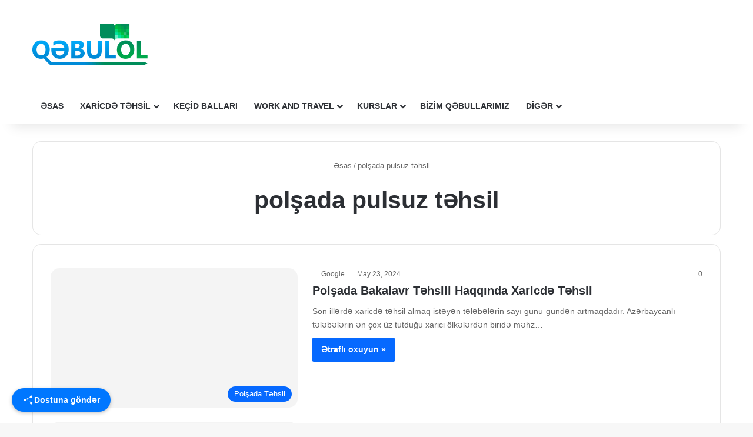

--- FILE ---
content_type: text/html; charset=UTF-8
request_url: https://qebulol.az/tag/polsada-pulsuz-t%C9%99hsil/
body_size: 27320
content:
<!DOCTYPE html>
<html lang="az" class="" data-skin="light">
<head><meta charset="UTF-8" /><script>if(navigator.userAgent.match(/MSIE|Internet Explorer/i)||navigator.userAgent.match(/Trident\/7\..*?rv:11/i)){var href=document.location.href;if(!href.match(/[?&]nowprocket/)){if(href.indexOf("?")==-1){if(href.indexOf("#")==-1){document.location.href=href+"?nowprocket=1"}else{document.location.href=href.replace("#","?nowprocket=1#")}}else{if(href.indexOf("#")==-1){document.location.href=href+"&nowprocket=1"}else{document.location.href=href.replace("#","&nowprocket=1#")}}}}</script><script>(()=>{class RocketLazyLoadScripts{constructor(){this.v="2.0.2",this.userEvents=["keydown","keyup","mousedown","mouseup","mousemove","mouseover","mouseenter","mouseout","mouseleave","touchmove","touchstart","touchend","touchcancel","wheel","click","dblclick","input","visibilitychange"],this.attributeEvents=["onblur","onclick","oncontextmenu","ondblclick","onfocus","onmousedown","onmouseenter","onmouseleave","onmousemove","onmouseout","onmouseover","onmouseup","onmousewheel","onscroll","onsubmit"]}async t(){this.i(),this.o(),/iP(ad|hone)/.test(navigator.userAgent)&&this.h(),this.u(),this.l(this),this.m(),this.k(this),this.p(this),this._(),await Promise.all([this.R(),this.L()]),this.lastBreath=Date.now(),this.S(this),this.P(),this.D(),this.O(),this.M(),await this.C(this.delayedScripts.normal),await this.C(this.delayedScripts.defer),await this.C(this.delayedScripts.async),this.T("domReady"),await this.F(),await this.j(),await this.I(),this.T("windowLoad"),await this.A(),window.dispatchEvent(new Event("rocket-allScriptsLoaded")),this.everythingLoaded=!0,this.lastTouchEnd&&await new Promise((t=>setTimeout(t,500-Date.now()+this.lastTouchEnd))),this.H(),this.T("all"),this.U(),this.W()}i(){this.CSPIssue=sessionStorage.getItem("rocketCSPIssue"),document.addEventListener("securitypolicyviolation",(t=>{this.CSPIssue||"script-src-elem"!==t.violatedDirective||"data"!==t.blockedURI||(this.CSPIssue=!0,sessionStorage.setItem("rocketCSPIssue",!0))}),{isRocket:!0})}o(){window.addEventListener("pageshow",(t=>{this.persisted=t.persisted,this.realWindowLoadedFired=!0}),{isRocket:!0}),window.addEventListener("pagehide",(()=>{this.onFirstUserAction=null}),{isRocket:!0})}h(){let t;function e(e){t=e}window.addEventListener("touchstart",e,{isRocket:!0}),window.addEventListener("touchend",(function i(o){Math.abs(o.changedTouches[0].pageX-t.changedTouches[0].pageX)<10&&Math.abs(o.changedTouches[0].pageY-t.changedTouches[0].pageY)<10&&o.timeStamp-t.timeStamp<200&&(o.target.dispatchEvent(new PointerEvent("click",{target:o.target,bubbles:!0,cancelable:!0})),event.preventDefault(),window.removeEventListener("touchstart",e,{isRocket:!0}),window.removeEventListener("touchend",i,{isRocket:!0}))}),{isRocket:!0})}q(t){this.userActionTriggered||("mousemove"!==t.type||this.firstMousemoveIgnored?"keyup"===t.type||"mouseover"===t.type||"mouseout"===t.type||(this.userActionTriggered=!0,this.onFirstUserAction&&this.onFirstUserAction()):this.firstMousemoveIgnored=!0),"click"===t.type&&t.preventDefault(),this.savedUserEvents.length>0&&(t.stopPropagation(),t.stopImmediatePropagation()),"touchstart"===this.lastEvent&&"touchend"===t.type&&(this.lastTouchEnd=Date.now()),"click"===t.type&&(this.lastTouchEnd=0),this.lastEvent=t.type,this.savedUserEvents.push(t)}u(){this.savedUserEvents=[],this.userEventHandler=this.q.bind(this),this.userEvents.forEach((t=>window.addEventListener(t,this.userEventHandler,{passive:!1,isRocket:!0})))}U(){this.userEvents.forEach((t=>window.removeEventListener(t,this.userEventHandler,{passive:!1,isRocket:!0}))),this.savedUserEvents.forEach((t=>{t.target.dispatchEvent(new window[t.constructor.name](t.type,t))}))}m(){this.eventsMutationObserver=new MutationObserver((t=>{const e="return false";for(const i of t){if("attributes"===i.type){const t=i.target.getAttribute(i.attributeName);t&&t!==e&&(i.target.setAttribute("data-rocket-"+i.attributeName,t),i.target.setAttribute(i.attributeName,e))}"childList"===i.type&&i.addedNodes.forEach((t=>{if(t.nodeType===Node.ELEMENT_NODE)for(const i of t.attributes)this.attributeEvents.includes(i.name)&&i.value&&""!==i.value&&(t.setAttribute("data-rocket-"+i.name,i.value),t.setAttribute(i.name,e))}))}})),this.eventsMutationObserver.observe(document,{subtree:!0,childList:!0,attributeFilter:this.attributeEvents})}H(){this.eventsMutationObserver.disconnect(),this.attributeEvents.forEach((t=>{document.querySelectorAll("[data-rocket-"+t+"]").forEach((e=>{e.setAttribute(t,e.getAttribute("data-rocket-"+t)),e.removeAttribute("data-rocket-"+t)}))}))}k(t){Object.defineProperty(HTMLElement.prototype,"onclick",{get(){return this.rocketonclick},set(e){this.rocketonclick=e,this.setAttribute(t.everythingLoaded?"onclick":"data-rocket-onclick","this.rocketonclick(event)")}})}S(t){function e(e,i){let o=e[i];e[i]=null,Object.defineProperty(e,i,{get:()=>o,set(s){t.everythingLoaded?o=s:e["rocket"+i]=o=s}})}e(document,"onreadystatechange"),e(window,"onload"),e(window,"onpageshow");try{Object.defineProperty(document,"readyState",{get:()=>t.rocketReadyState,set(e){t.rocketReadyState=e},configurable:!0}),document.readyState="loading"}catch(t){console.log("WPRocket DJE readyState conflict, bypassing")}}l(t){this.originalAddEventListener=EventTarget.prototype.addEventListener,this.originalRemoveEventListener=EventTarget.prototype.removeEventListener,this.savedEventListeners=[],EventTarget.prototype.addEventListener=function(e,i,o){o&&o.isRocket||!t.B(e,this)&&!t.userEvents.includes(e)||t.B(e,this)&&!t.userActionTriggered||e.startsWith("rocket-")?t.originalAddEventListener.call(this,e,i,o):t.savedEventListeners.push({target:this,remove:!1,type:e,func:i,options:o})},EventTarget.prototype.removeEventListener=function(e,i,o){o&&o.isRocket||!t.B(e,this)&&!t.userEvents.includes(e)||t.B(e,this)&&!t.userActionTriggered||e.startsWith("rocket-")?t.originalRemoveEventListener.call(this,e,i,o):t.savedEventListeners.push({target:this,remove:!0,type:e,func:i,options:o})}}T(t){"all"===t&&(EventTarget.prototype.addEventListener=this.originalAddEventListener,EventTarget.prototype.removeEventListener=this.originalRemoveEventListener),this.savedEventListeners=this.savedEventListeners.filter((e=>{let i=e.type,o=e.target||window;return"domReady"===t&&"DOMContentLoaded"!==i&&"readystatechange"!==i||("windowLoad"===t&&"load"!==i&&"readystatechange"!==i&&"pageshow"!==i||(this.B(i,o)&&(i="rocket-"+i),e.remove?o.removeEventListener(i,e.func,e.options):o.addEventListener(i,e.func,e.options),!1))}))}p(t){let e;function i(e){return t.everythingLoaded?e:e.split(" ").map((t=>"load"===t||t.startsWith("load.")?"rocket-jquery-load":t)).join(" ")}function o(o){function s(e){const s=o.fn[e];o.fn[e]=o.fn.init.prototype[e]=function(){return this[0]===window&&t.userActionTriggered&&("string"==typeof arguments[0]||arguments[0]instanceof String?arguments[0]=i(arguments[0]):"object"==typeof arguments[0]&&Object.keys(arguments[0]).forEach((t=>{const e=arguments[0][t];delete arguments[0][t],arguments[0][i(t)]=e}))),s.apply(this,arguments),this}}if(o&&o.fn&&!t.allJQueries.includes(o)){const e={DOMContentLoaded:[],"rocket-DOMContentLoaded":[]};for(const t in e)document.addEventListener(t,(()=>{e[t].forEach((t=>t()))}),{isRocket:!0});o.fn.ready=o.fn.init.prototype.ready=function(i){function s(){parseInt(o.fn.jquery)>2?setTimeout((()=>i.bind(document)(o))):i.bind(document)(o)}return t.realDomReadyFired?!t.userActionTriggered||t.fauxDomReadyFired?s():e["rocket-DOMContentLoaded"].push(s):e.DOMContentLoaded.push(s),o([])},s("on"),s("one"),s("off"),t.allJQueries.push(o)}e=o}t.allJQueries=[],o(window.jQuery),Object.defineProperty(window,"jQuery",{get:()=>e,set(t){o(t)}})}P(){const t=new Map;document.write=document.writeln=function(e){const i=document.currentScript,o=document.createRange(),s=i.parentElement;let n=t.get(i);void 0===n&&(n=i.nextSibling,t.set(i,n));const a=document.createDocumentFragment();o.setStart(a,0),a.appendChild(o.createContextualFragment(e)),s.insertBefore(a,n)}}async R(){return new Promise((t=>{this.userActionTriggered?t():this.onFirstUserAction=t}))}async L(){return new Promise((t=>{document.addEventListener("DOMContentLoaded",(()=>{this.realDomReadyFired=!0,t()}),{isRocket:!0})}))}async I(){return this.realWindowLoadedFired?Promise.resolve():new Promise((t=>{window.addEventListener("load",t,{isRocket:!0})}))}M(){this.pendingScripts=[];this.scriptsMutationObserver=new MutationObserver((t=>{for(const e of t)e.addedNodes.forEach((t=>{"SCRIPT"!==t.tagName||t.noModule||t.isWPRocket||this.pendingScripts.push({script:t,promise:new Promise((e=>{const i=()=>{const i=this.pendingScripts.findIndex((e=>e.script===t));i>=0&&this.pendingScripts.splice(i,1),e()};t.addEventListener("load",i,{isRocket:!0}),t.addEventListener("error",i,{isRocket:!0}),setTimeout(i,1e3)}))})}))})),this.scriptsMutationObserver.observe(document,{childList:!0,subtree:!0})}async j(){await this.J(),this.pendingScripts.length?(await this.pendingScripts[0].promise,await this.j()):this.scriptsMutationObserver.disconnect()}D(){this.delayedScripts={normal:[],async:[],defer:[]},document.querySelectorAll("script[type$=rocketlazyloadscript]").forEach((t=>{t.hasAttribute("data-rocket-src")?t.hasAttribute("async")&&!1!==t.async?this.delayedScripts.async.push(t):t.hasAttribute("defer")&&!1!==t.defer||"module"===t.getAttribute("data-rocket-type")?this.delayedScripts.defer.push(t):this.delayedScripts.normal.push(t):this.delayedScripts.normal.push(t)}))}async _(){await this.L();let t=[];document.querySelectorAll("script[type$=rocketlazyloadscript][data-rocket-src]").forEach((e=>{let i=e.getAttribute("data-rocket-src");if(i&&!i.startsWith("data:")){i.startsWith("//")&&(i=location.protocol+i);try{const o=new URL(i).origin;o!==location.origin&&t.push({src:o,crossOrigin:e.crossOrigin||"module"===e.getAttribute("data-rocket-type")})}catch(t){}}})),t=[...new Map(t.map((t=>[JSON.stringify(t),t]))).values()],this.N(t,"preconnect")}async $(t){if(await this.G(),!0!==t.noModule||!("noModule"in HTMLScriptElement.prototype))return new Promise((e=>{let i;function o(){(i||t).setAttribute("data-rocket-status","executed"),e()}try{if(navigator.userAgent.includes("Firefox/")||""===navigator.vendor||this.CSPIssue)i=document.createElement("script"),[...t.attributes].forEach((t=>{let e=t.nodeName;"type"!==e&&("data-rocket-type"===e&&(e="type"),"data-rocket-src"===e&&(e="src"),i.setAttribute(e,t.nodeValue))})),t.text&&(i.text=t.text),t.nonce&&(i.nonce=t.nonce),i.hasAttribute("src")?(i.addEventListener("load",o,{isRocket:!0}),i.addEventListener("error",(()=>{i.setAttribute("data-rocket-status","failed-network"),e()}),{isRocket:!0}),setTimeout((()=>{i.isConnected||e()}),1)):(i.text=t.text,o()),i.isWPRocket=!0,t.parentNode.replaceChild(i,t);else{const i=t.getAttribute("data-rocket-type"),s=t.getAttribute("data-rocket-src");i?(t.type=i,t.removeAttribute("data-rocket-type")):t.removeAttribute("type"),t.addEventListener("load",o,{isRocket:!0}),t.addEventListener("error",(i=>{this.CSPIssue&&i.target.src.startsWith("data:")?(console.log("WPRocket: CSP fallback activated"),t.removeAttribute("src"),this.$(t).then(e)):(t.setAttribute("data-rocket-status","failed-network"),e())}),{isRocket:!0}),s?(t.fetchPriority="high",t.removeAttribute("data-rocket-src"),t.src=s):t.src="data:text/javascript;base64,"+window.btoa(unescape(encodeURIComponent(t.text)))}}catch(i){t.setAttribute("data-rocket-status","failed-transform"),e()}}));t.setAttribute("data-rocket-status","skipped")}async C(t){const e=t.shift();return e?(e.isConnected&&await this.$(e),this.C(t)):Promise.resolve()}O(){this.N([...this.delayedScripts.normal,...this.delayedScripts.defer,...this.delayedScripts.async],"preload")}N(t,e){this.trash=this.trash||[];let i=!0;var o=document.createDocumentFragment();t.forEach((t=>{const s=t.getAttribute&&t.getAttribute("data-rocket-src")||t.src;if(s&&!s.startsWith("data:")){const n=document.createElement("link");n.href=s,n.rel=e,"preconnect"!==e&&(n.as="script",n.fetchPriority=i?"high":"low"),t.getAttribute&&"module"===t.getAttribute("data-rocket-type")&&(n.crossOrigin=!0),t.crossOrigin&&(n.crossOrigin=t.crossOrigin),t.integrity&&(n.integrity=t.integrity),t.nonce&&(n.nonce=t.nonce),o.appendChild(n),this.trash.push(n),i=!1}})),document.head.appendChild(o)}W(){this.trash.forEach((t=>t.remove()))}async F(){try{document.readyState="interactive"}catch(t){}this.fauxDomReadyFired=!0;try{await this.G(),document.dispatchEvent(new Event("rocket-readystatechange")),await this.G(),document.rocketonreadystatechange&&document.rocketonreadystatechange(),await this.G(),document.dispatchEvent(new Event("rocket-DOMContentLoaded")),await this.G(),window.dispatchEvent(new Event("rocket-DOMContentLoaded"))}catch(t){console.error(t)}}async A(){try{document.readyState="complete"}catch(t){}try{await this.G(),document.dispatchEvent(new Event("rocket-readystatechange")),await this.G(),document.rocketonreadystatechange&&document.rocketonreadystatechange(),await this.G(),window.dispatchEvent(new Event("rocket-load")),await this.G(),window.rocketonload&&window.rocketonload(),await this.G(),this.allJQueries.forEach((t=>t(window).trigger("rocket-jquery-load"))),await this.G();const t=new Event("rocket-pageshow");t.persisted=this.persisted,window.dispatchEvent(t),await this.G(),window.rocketonpageshow&&window.rocketonpageshow({persisted:this.persisted})}catch(t){console.error(t)}}async G(){Date.now()-this.lastBreath>45&&(await this.J(),this.lastBreath=Date.now())}async J(){return document.hidden?new Promise((t=>setTimeout(t))):new Promise((t=>requestAnimationFrame(t)))}B(t,e){return e===document&&"readystatechange"===t||(e===document&&"DOMContentLoaded"===t||(e===window&&"DOMContentLoaded"===t||(e===window&&"load"===t||e===window&&"pageshow"===t)))}static run(){(new RocketLazyLoadScripts).t()}}RocketLazyLoadScripts.run()})();</script>
	
	<link rel="profile" href="https://gmpg.org/xfn/11" />
	
<meta http-equiv='x-dns-prefetch-control' content='on'>
<link rel='dns-prefetch' href='//cdnjs.cloudflare.com' />
<link rel='dns-prefetch' href='//ajax.googleapis.com' />
<link rel='dns-prefetch' href='//fonts.googleapis.com' />
<link rel='dns-prefetch' href='//fonts.gstatic.com' />
<link rel='dns-prefetch' href='//s.gravatar.com' />
<link rel='dns-prefetch' href='//www.google-analytics.com' />
<link rel='preload' as='image' href='https://qebulol.az/wp-content/uploads/2019/08/qebulol.png'>
<link rel='preload' as='script' href='https://ajax.googleapis.com/ajax/libs/webfont/1/webfont.js'>
<meta name='robots' content='index, follow, max-image-preview:large, max-snippet:-1, max-video-preview:-1' />
	<style>img:is([sizes="auto" i], [sizes^="auto," i]) { contain-intrinsic-size: 3000px 1500px }</style>
	
	<!-- This site is optimized with the Yoast SEO Premium plugin v24.5 (Yoast SEO v26.8) - https://yoast.com/product/yoast-seo-premium-wordpress/ -->
	<title>polşada pulsuz təhsil - 2026</title>
	<link rel="canonical" href="https://qebulol.az/tag/polsada-pulsuz-təhsil/" />
	<link rel="next" href="https://qebulol.az/tag/polsada-pulsuz-t%c9%99hsil/page/2/" />
	<meta property="og:locale" content="az_AZ" />
	<meta property="og:type" content="article" />
	<meta property="og:title" content="polşada pulsuz təhsil Archives" />
	<meta property="og:url" content="https://qebulol.az/tag/polsada-pulsuz-təhsil/" />
	<meta property="og:site_name" content="2026" />
	<meta property="og:image" content="https://qebulol.az/wp-content/uploads/2019/08/wallpaper.jpg" />
	<meta property="og:image:width" content="1024" />
	<meta property="og:image:height" content="1024" />
	<meta property="og:image:type" content="image/jpeg" />
	<meta name="twitter:card" content="summary_large_image" />
	<script type="application/ld+json" class="yoast-schema-graph">{"@context":"https://schema.org","@graph":[{"@type":"CollectionPage","@id":"https://qebulol.az/tag/polsada-pulsuz-t%c9%99hsil/","url":"https://qebulol.az/tag/polsada-pulsuz-t%c9%99hsil/","name":"polşada pulsuz təhsil - 2026","isPartOf":{"@id":"https://qebulol.az/#website"},"primaryImageOfPage":{"@id":"https://qebulol.az/tag/polsada-pulsuz-t%c9%99hsil/#primaryimage"},"image":{"@id":"https://qebulol.az/tag/polsada-pulsuz-t%c9%99hsil/#primaryimage"},"thumbnailUrl":"https://qebulol.az/wp-content/uploads/2021/08/polsada-tehsil-ve-teqaud-imkanlari-magistr.jpg","breadcrumb":{"@id":"https://qebulol.az/tag/polsada-pulsuz-t%c9%99hsil/#breadcrumb"},"inLanguage":"az"},{"@type":"ImageObject","inLanguage":"az","@id":"https://qebulol.az/tag/polsada-pulsuz-t%c9%99hsil/#primaryimage","url":"https://qebulol.az/wp-content/uploads/2021/08/polsada-tehsil-ve-teqaud-imkanlari-magistr.jpg","contentUrl":"https://qebulol.az/wp-content/uploads/2021/08/polsada-tehsil-ve-teqaud-imkanlari-magistr.jpg","width":2048,"height":1536,"caption":"polsada tehsil"},{"@type":"BreadcrumbList","@id":"https://qebulol.az/tag/polsada-pulsuz-t%c9%99hsil/#breadcrumb","itemListElement":[{"@type":"ListItem","position":1,"name":"Home","item":"https://qebulol.az/"},{"@type":"ListItem","position":2,"name":"polşada pulsuz təhsil"}]},{"@type":"WebSite","@id":"https://qebulol.az/#website","url":"https://qebulol.az/","name":"2026","description":"Yalnız attestatla xaricdə təhsil al!","publisher":{"@id":"https://qebulol.az/#organization"},"potentialAction":[{"@type":"SearchAction","target":{"@type":"EntryPoint","urlTemplate":"https://qebulol.az/?s={search_term_string}"},"query-input":{"@type":"PropertyValueSpecification","valueRequired":true,"valueName":"search_term_string"}}],"inLanguage":"az"},{"@type":"Organization","@id":"https://qebulol.az/#organization","name":"QebulOL.az","url":"https://qebulol.az/","logo":{"@type":"ImageObject","inLanguage":"az","@id":"https://qebulol.az/#/schema/logo/image/","url":"https://qebulol.az/wp-content/uploads/2019/08/qebulol.png","contentUrl":"https://qebulol.az/wp-content/uploads/2019/08/qebulol.png","width":662,"height":236,"caption":"QebulOL.az"},"image":{"@id":"https://qebulol.az/#/schema/logo/image/"},"sameAs":["https://www.facebook.com/qebulol.az/"]}]}</script>
	<!-- / Yoast SEO Premium plugin. -->


<link rel="alternate" type="application/rss+xml" title="2026 &raquo; Qidalandırıcısı" href="https://qebulol.az/feed/" />
<link rel="alternate" type="application/rss+xml" title="2026 &raquo; Şərh Qidalandırıcısı" href="https://qebulol.az/comments/feed/" />
		<script type="rocketlazyloadscript" data-rocket-type="text/javascript">
			try {
				if( 'undefined' != typeof localStorage ){
					var tieSkin = localStorage.getItem('tie-skin');
				}

				
				var html = document.getElementsByTagName('html')[0].classList,
						htmlSkin = 'light';

				if( html.contains('dark-skin') ){
					htmlSkin = 'dark';
				}

				if( tieSkin != null && tieSkin != htmlSkin ){
					html.add('tie-skin-inverted');
					var tieSkinInverted = true;
				}

				if( tieSkin == 'dark' ){
					html.add('dark-skin');
				}
				else if( tieSkin == 'light' ){
					html.remove( 'dark-skin' );
				}
				
			} catch(e) { console.log( e ) }

		</script>
		<link rel="alternate" type="application/rss+xml" title="2026 &raquo; polşada pulsuz təhsil Etiket Qidalandırıcısı" href="https://qebulol.az/tag/polsada-pulsuz-t%c9%99hsil/feed/" />

		<style type="text/css">
			:root{				
			--tie-preset-gradient-1: linear-gradient(135deg, rgba(6, 147, 227, 1) 0%, rgb(155, 81, 224) 100%);
			--tie-preset-gradient-2: linear-gradient(135deg, rgb(122, 220, 180) 0%, rgb(0, 208, 130) 100%);
			--tie-preset-gradient-3: linear-gradient(135deg, rgba(252, 185, 0, 1) 0%, rgba(255, 105, 0, 1) 100%);
			--tie-preset-gradient-4: linear-gradient(135deg, rgba(255, 105, 0, 1) 0%, rgb(207, 46, 46) 100%);
			--tie-preset-gradient-5: linear-gradient(135deg, rgb(238, 238, 238) 0%, rgb(169, 184, 195) 100%);
			--tie-preset-gradient-6: linear-gradient(135deg, rgb(74, 234, 220) 0%, rgb(151, 120, 209) 20%, rgb(207, 42, 186) 40%, rgb(238, 44, 130) 60%, rgb(251, 105, 98) 80%, rgb(254, 248, 76) 100%);
			--tie-preset-gradient-7: linear-gradient(135deg, rgb(255, 206, 236) 0%, rgb(152, 150, 240) 100%);
			--tie-preset-gradient-8: linear-gradient(135deg, rgb(254, 205, 165) 0%, rgb(254, 45, 45) 50%, rgb(107, 0, 62) 100%);
			--tie-preset-gradient-9: linear-gradient(135deg, rgb(255, 203, 112) 0%, rgb(199, 81, 192) 50%, rgb(65, 88, 208) 100%);
			--tie-preset-gradient-10: linear-gradient(135deg, rgb(255, 245, 203) 0%, rgb(182, 227, 212) 50%, rgb(51, 167, 181) 100%);
			--tie-preset-gradient-11: linear-gradient(135deg, rgb(202, 248, 128) 0%, rgb(113, 206, 126) 100%);
			--tie-preset-gradient-12: linear-gradient(135deg, rgb(2, 3, 129) 0%, rgb(40, 116, 252) 100%);
			--tie-preset-gradient-13: linear-gradient(135deg, #4D34FA, #ad34fa);
			--tie-preset-gradient-14: linear-gradient(135deg, #0057FF, #31B5FF);
			--tie-preset-gradient-15: linear-gradient(135deg, #FF007A, #FF81BD);
			--tie-preset-gradient-16: linear-gradient(135deg, #14111E, #4B4462);
			--tie-preset-gradient-17: linear-gradient(135deg, #F32758, #FFC581);

			
					--main-nav-background: #FFFFFF;
					--main-nav-secondry-background: rgba(0,0,0,0.03);
					--main-nav-primary-color: #0088ff;
					--main-nav-contrast-primary-color: #FFFFFF;
					--main-nav-text-color: #2c2f34;
					--main-nav-secondry-text-color: rgba(0,0,0,0.5);
					--main-nav-main-border-color: rgba(0,0,0,0.1);
					--main-nav-secondry-border-color: rgba(0,0,0,0.08);
				
			}
		</style>
	<meta name="viewport" content="width=device-width, initial-scale=1.0" /><script type="rocketlazyloadscript" data-rocket-type="text/javascript">
/* <![CDATA[ */
window._wpemojiSettings = {"baseUrl":"https:\/\/s.w.org\/images\/core\/emoji\/15.0.3\/72x72\/","ext":".png","svgUrl":"https:\/\/s.w.org\/images\/core\/emoji\/15.0.3\/svg\/","svgExt":".svg","source":{"concatemoji":"https:\/\/qebulol.az\/wp-includes\/js\/wp-emoji-release.min.js?ver=6.7.4"}};
/*! This file is auto-generated */
!function(i,n){var o,s,e;function c(e){try{var t={supportTests:e,timestamp:(new Date).valueOf()};sessionStorage.setItem(o,JSON.stringify(t))}catch(e){}}function p(e,t,n){e.clearRect(0,0,e.canvas.width,e.canvas.height),e.fillText(t,0,0);var t=new Uint32Array(e.getImageData(0,0,e.canvas.width,e.canvas.height).data),r=(e.clearRect(0,0,e.canvas.width,e.canvas.height),e.fillText(n,0,0),new Uint32Array(e.getImageData(0,0,e.canvas.width,e.canvas.height).data));return t.every(function(e,t){return e===r[t]})}function u(e,t,n){switch(t){case"flag":return n(e,"\ud83c\udff3\ufe0f\u200d\u26a7\ufe0f","\ud83c\udff3\ufe0f\u200b\u26a7\ufe0f")?!1:!n(e,"\ud83c\uddfa\ud83c\uddf3","\ud83c\uddfa\u200b\ud83c\uddf3")&&!n(e,"\ud83c\udff4\udb40\udc67\udb40\udc62\udb40\udc65\udb40\udc6e\udb40\udc67\udb40\udc7f","\ud83c\udff4\u200b\udb40\udc67\u200b\udb40\udc62\u200b\udb40\udc65\u200b\udb40\udc6e\u200b\udb40\udc67\u200b\udb40\udc7f");case"emoji":return!n(e,"\ud83d\udc26\u200d\u2b1b","\ud83d\udc26\u200b\u2b1b")}return!1}function f(e,t,n){var r="undefined"!=typeof WorkerGlobalScope&&self instanceof WorkerGlobalScope?new OffscreenCanvas(300,150):i.createElement("canvas"),a=r.getContext("2d",{willReadFrequently:!0}),o=(a.textBaseline="top",a.font="600 32px Arial",{});return e.forEach(function(e){o[e]=t(a,e,n)}),o}function t(e){var t=i.createElement("script");t.src=e,t.defer=!0,i.head.appendChild(t)}"undefined"!=typeof Promise&&(o="wpEmojiSettingsSupports",s=["flag","emoji"],n.supports={everything:!0,everythingExceptFlag:!0},e=new Promise(function(e){i.addEventListener("DOMContentLoaded",e,{once:!0})}),new Promise(function(t){var n=function(){try{var e=JSON.parse(sessionStorage.getItem(o));if("object"==typeof e&&"number"==typeof e.timestamp&&(new Date).valueOf()<e.timestamp+604800&&"object"==typeof e.supportTests)return e.supportTests}catch(e){}return null}();if(!n){if("undefined"!=typeof Worker&&"undefined"!=typeof OffscreenCanvas&&"undefined"!=typeof URL&&URL.createObjectURL&&"undefined"!=typeof Blob)try{var e="postMessage("+f.toString()+"("+[JSON.stringify(s),u.toString(),p.toString()].join(",")+"));",r=new Blob([e],{type:"text/javascript"}),a=new Worker(URL.createObjectURL(r),{name:"wpTestEmojiSupports"});return void(a.onmessage=function(e){c(n=e.data),a.terminate(),t(n)})}catch(e){}c(n=f(s,u,p))}t(n)}).then(function(e){for(var t in e)n.supports[t]=e[t],n.supports.everything=n.supports.everything&&n.supports[t],"flag"!==t&&(n.supports.everythingExceptFlag=n.supports.everythingExceptFlag&&n.supports[t]);n.supports.everythingExceptFlag=n.supports.everythingExceptFlag&&!n.supports.flag,n.DOMReady=!1,n.readyCallback=function(){n.DOMReady=!0}}).then(function(){return e}).then(function(){var e;n.supports.everything||(n.readyCallback(),(e=n.source||{}).concatemoji?t(e.concatemoji):e.wpemoji&&e.twemoji&&(t(e.twemoji),t(e.wpemoji)))}))}((window,document),window._wpemojiSettings);
/* ]]> */
</script>
<link data-minify="1" rel='stylesheet' id='plugin-exchange-rates-widgets-css' href='https://qebulol.az/wp-content/cache/min/1/wp-content/plugins/exchange-rates/assets/css/public/style.css?ver=1753425449' type='text/css' media='all' />
<style id='wp-emoji-styles-inline-css' type='text/css'>

	img.wp-smiley, img.emoji {
		display: inline !important;
		border: none !important;
		box-shadow: none !important;
		height: 1em !important;
		width: 1em !important;
		margin: 0 0.07em !important;
		vertical-align: -0.1em !important;
		background: none !important;
		padding: 0 !important;
	}
</style>
<link data-minify="1" rel='stylesheet' id='splw_index_style-css' href='https://qebulol.az/wp-content/cache/min/1/wp-content/plugins/location-weather-pro/includes/Admin/Blocks/build/style-index.css?ver=1753425449' type='text/css' media='all' />
<style id='global-styles-inline-css' type='text/css'>
:root{--wp--preset--aspect-ratio--square: 1;--wp--preset--aspect-ratio--4-3: 4/3;--wp--preset--aspect-ratio--3-4: 3/4;--wp--preset--aspect-ratio--3-2: 3/2;--wp--preset--aspect-ratio--2-3: 2/3;--wp--preset--aspect-ratio--16-9: 16/9;--wp--preset--aspect-ratio--9-16: 9/16;--wp--preset--color--black: #000000;--wp--preset--color--cyan-bluish-gray: #abb8c3;--wp--preset--color--white: #ffffff;--wp--preset--color--pale-pink: #f78da7;--wp--preset--color--vivid-red: #cf2e2e;--wp--preset--color--luminous-vivid-orange: #ff6900;--wp--preset--color--luminous-vivid-amber: #fcb900;--wp--preset--color--light-green-cyan: #7bdcb5;--wp--preset--color--vivid-green-cyan: #00d084;--wp--preset--color--pale-cyan-blue: #8ed1fc;--wp--preset--color--vivid-cyan-blue: #0693e3;--wp--preset--color--vivid-purple: #9b51e0;--wp--preset--color--global-color: #0088ff;--wp--preset--gradient--vivid-cyan-blue-to-vivid-purple: linear-gradient(135deg,rgba(6,147,227,1) 0%,rgb(155,81,224) 100%);--wp--preset--gradient--light-green-cyan-to-vivid-green-cyan: linear-gradient(135deg,rgb(122,220,180) 0%,rgb(0,208,130) 100%);--wp--preset--gradient--luminous-vivid-amber-to-luminous-vivid-orange: linear-gradient(135deg,rgba(252,185,0,1) 0%,rgba(255,105,0,1) 100%);--wp--preset--gradient--luminous-vivid-orange-to-vivid-red: linear-gradient(135deg,rgba(255,105,0,1) 0%,rgb(207,46,46) 100%);--wp--preset--gradient--very-light-gray-to-cyan-bluish-gray: linear-gradient(135deg,rgb(238,238,238) 0%,rgb(169,184,195) 100%);--wp--preset--gradient--cool-to-warm-spectrum: linear-gradient(135deg,rgb(74,234,220) 0%,rgb(151,120,209) 20%,rgb(207,42,186) 40%,rgb(238,44,130) 60%,rgb(251,105,98) 80%,rgb(254,248,76) 100%);--wp--preset--gradient--blush-light-purple: linear-gradient(135deg,rgb(255,206,236) 0%,rgb(152,150,240) 100%);--wp--preset--gradient--blush-bordeaux: linear-gradient(135deg,rgb(254,205,165) 0%,rgb(254,45,45) 50%,rgb(107,0,62) 100%);--wp--preset--gradient--luminous-dusk: linear-gradient(135deg,rgb(255,203,112) 0%,rgb(199,81,192) 50%,rgb(65,88,208) 100%);--wp--preset--gradient--pale-ocean: linear-gradient(135deg,rgb(255,245,203) 0%,rgb(182,227,212) 50%,rgb(51,167,181) 100%);--wp--preset--gradient--electric-grass: linear-gradient(135deg,rgb(202,248,128) 0%,rgb(113,206,126) 100%);--wp--preset--gradient--midnight: linear-gradient(135deg,rgb(2,3,129) 0%,rgb(40,116,252) 100%);--wp--preset--font-size--small: 13px;--wp--preset--font-size--medium: 20px;--wp--preset--font-size--large: 36px;--wp--preset--font-size--x-large: 42px;--wp--preset--spacing--20: 0.44rem;--wp--preset--spacing--30: 0.67rem;--wp--preset--spacing--40: 1rem;--wp--preset--spacing--50: 1.5rem;--wp--preset--spacing--60: 2.25rem;--wp--preset--spacing--70: 3.38rem;--wp--preset--spacing--80: 5.06rem;--wp--preset--shadow--natural: 6px 6px 9px rgba(0, 0, 0, 0.2);--wp--preset--shadow--deep: 12px 12px 50px rgba(0, 0, 0, 0.4);--wp--preset--shadow--sharp: 6px 6px 0px rgba(0, 0, 0, 0.2);--wp--preset--shadow--outlined: 6px 6px 0px -3px rgba(255, 255, 255, 1), 6px 6px rgba(0, 0, 0, 1);--wp--preset--shadow--crisp: 6px 6px 0px rgba(0, 0, 0, 1);}:where(.is-layout-flex){gap: 0.5em;}:where(.is-layout-grid){gap: 0.5em;}body .is-layout-flex{display: flex;}.is-layout-flex{flex-wrap: wrap;align-items: center;}.is-layout-flex > :is(*, div){margin: 0;}body .is-layout-grid{display: grid;}.is-layout-grid > :is(*, div){margin: 0;}:where(.wp-block-columns.is-layout-flex){gap: 2em;}:where(.wp-block-columns.is-layout-grid){gap: 2em;}:where(.wp-block-post-template.is-layout-flex){gap: 1.25em;}:where(.wp-block-post-template.is-layout-grid){gap: 1.25em;}.has-black-color{color: var(--wp--preset--color--black) !important;}.has-cyan-bluish-gray-color{color: var(--wp--preset--color--cyan-bluish-gray) !important;}.has-white-color{color: var(--wp--preset--color--white) !important;}.has-pale-pink-color{color: var(--wp--preset--color--pale-pink) !important;}.has-vivid-red-color{color: var(--wp--preset--color--vivid-red) !important;}.has-luminous-vivid-orange-color{color: var(--wp--preset--color--luminous-vivid-orange) !important;}.has-luminous-vivid-amber-color{color: var(--wp--preset--color--luminous-vivid-amber) !important;}.has-light-green-cyan-color{color: var(--wp--preset--color--light-green-cyan) !important;}.has-vivid-green-cyan-color{color: var(--wp--preset--color--vivid-green-cyan) !important;}.has-pale-cyan-blue-color{color: var(--wp--preset--color--pale-cyan-blue) !important;}.has-vivid-cyan-blue-color{color: var(--wp--preset--color--vivid-cyan-blue) !important;}.has-vivid-purple-color{color: var(--wp--preset--color--vivid-purple) !important;}.has-black-background-color{background-color: var(--wp--preset--color--black) !important;}.has-cyan-bluish-gray-background-color{background-color: var(--wp--preset--color--cyan-bluish-gray) !important;}.has-white-background-color{background-color: var(--wp--preset--color--white) !important;}.has-pale-pink-background-color{background-color: var(--wp--preset--color--pale-pink) !important;}.has-vivid-red-background-color{background-color: var(--wp--preset--color--vivid-red) !important;}.has-luminous-vivid-orange-background-color{background-color: var(--wp--preset--color--luminous-vivid-orange) !important;}.has-luminous-vivid-amber-background-color{background-color: var(--wp--preset--color--luminous-vivid-amber) !important;}.has-light-green-cyan-background-color{background-color: var(--wp--preset--color--light-green-cyan) !important;}.has-vivid-green-cyan-background-color{background-color: var(--wp--preset--color--vivid-green-cyan) !important;}.has-pale-cyan-blue-background-color{background-color: var(--wp--preset--color--pale-cyan-blue) !important;}.has-vivid-cyan-blue-background-color{background-color: var(--wp--preset--color--vivid-cyan-blue) !important;}.has-vivid-purple-background-color{background-color: var(--wp--preset--color--vivid-purple) !important;}.has-black-border-color{border-color: var(--wp--preset--color--black) !important;}.has-cyan-bluish-gray-border-color{border-color: var(--wp--preset--color--cyan-bluish-gray) !important;}.has-white-border-color{border-color: var(--wp--preset--color--white) !important;}.has-pale-pink-border-color{border-color: var(--wp--preset--color--pale-pink) !important;}.has-vivid-red-border-color{border-color: var(--wp--preset--color--vivid-red) !important;}.has-luminous-vivid-orange-border-color{border-color: var(--wp--preset--color--luminous-vivid-orange) !important;}.has-luminous-vivid-amber-border-color{border-color: var(--wp--preset--color--luminous-vivid-amber) !important;}.has-light-green-cyan-border-color{border-color: var(--wp--preset--color--light-green-cyan) !important;}.has-vivid-green-cyan-border-color{border-color: var(--wp--preset--color--vivid-green-cyan) !important;}.has-pale-cyan-blue-border-color{border-color: var(--wp--preset--color--pale-cyan-blue) !important;}.has-vivid-cyan-blue-border-color{border-color: var(--wp--preset--color--vivid-cyan-blue) !important;}.has-vivid-purple-border-color{border-color: var(--wp--preset--color--vivid-purple) !important;}.has-vivid-cyan-blue-to-vivid-purple-gradient-background{background: var(--wp--preset--gradient--vivid-cyan-blue-to-vivid-purple) !important;}.has-light-green-cyan-to-vivid-green-cyan-gradient-background{background: var(--wp--preset--gradient--light-green-cyan-to-vivid-green-cyan) !important;}.has-luminous-vivid-amber-to-luminous-vivid-orange-gradient-background{background: var(--wp--preset--gradient--luminous-vivid-amber-to-luminous-vivid-orange) !important;}.has-luminous-vivid-orange-to-vivid-red-gradient-background{background: var(--wp--preset--gradient--luminous-vivid-orange-to-vivid-red) !important;}.has-very-light-gray-to-cyan-bluish-gray-gradient-background{background: var(--wp--preset--gradient--very-light-gray-to-cyan-bluish-gray) !important;}.has-cool-to-warm-spectrum-gradient-background{background: var(--wp--preset--gradient--cool-to-warm-spectrum) !important;}.has-blush-light-purple-gradient-background{background: var(--wp--preset--gradient--blush-light-purple) !important;}.has-blush-bordeaux-gradient-background{background: var(--wp--preset--gradient--blush-bordeaux) !important;}.has-luminous-dusk-gradient-background{background: var(--wp--preset--gradient--luminous-dusk) !important;}.has-pale-ocean-gradient-background{background: var(--wp--preset--gradient--pale-ocean) !important;}.has-electric-grass-gradient-background{background: var(--wp--preset--gradient--electric-grass) !important;}.has-midnight-gradient-background{background: var(--wp--preset--gradient--midnight) !important;}.has-small-font-size{font-size: var(--wp--preset--font-size--small) !important;}.has-medium-font-size{font-size: var(--wp--preset--font-size--medium) !important;}.has-large-font-size{font-size: var(--wp--preset--font-size--large) !important;}.has-x-large-font-size{font-size: var(--wp--preset--font-size--x-large) !important;}
:where(.wp-block-post-template.is-layout-flex){gap: 1.25em;}:where(.wp-block-post-template.is-layout-grid){gap: 1.25em;}
:where(.wp-block-columns.is-layout-flex){gap: 2em;}:where(.wp-block-columns.is-layout-grid){gap: 2em;}
:root :where(.wp-block-pullquote){font-size: 1.5em;line-height: 1.6;}
</style>
<link data-minify="1" rel='stylesheet' id='widgetopts-styles-css' href='https://qebulol.az/wp-content/cache/min/1/wp-content/plugins/widget-options/assets/css/widget-options.css?ver=1753425449' type='text/css' media='all' />
<link rel='stylesheet' id='tie-css-base-css' href='https://qebulol.az/wp-content/themes/jannah/assets/css/base.min.css?ver=7.4.1' type='text/css' media='all' />
<link rel='stylesheet' id='tie-css-styles-css' href='https://qebulol.az/wp-content/cache/background-css/1/qebulol.az/wp-content/themes/jannah/assets/css/style.min.css?ver=7.4.1&wpr_t=1769161400' type='text/css' media='all' />
<link rel='stylesheet' id='tie-css-widgets-css' href='https://qebulol.az/wp-content/themes/jannah/assets/css/widgets.min.css?ver=7.4.1' type='text/css' media='all' />
<link data-minify="1" rel='stylesheet' id='tie-css-helpers-css' href='https://qebulol.az/wp-content/cache/min/1/wp-content/themes/jannah/assets/css/helpers.min.css?ver=1753425449' type='text/css' media='all' />
<link data-minify="1" rel='stylesheet' id='tie-css-ilightbox-css' href='https://qebulol.az/wp-content/cache/background-css/1/qebulol.az/wp-content/cache/min/1/wp-content/themes/jannah/assets/ilightbox/dark-skin/skin.css?ver=1753425449&wpr_t=1769161400' type='text/css' media='all' />
<link rel='stylesheet' id='tie-css-shortcodes-css' href='https://qebulol.az/wp-content/themes/jannah/assets/css/plugins/shortcodes.min.css?ver=7.4.1' type='text/css' media='all' />
<link data-minify="1" rel='stylesheet' id='tie-theme-child-css-css' href='https://qebulol.az/wp-content/cache/min/1/wp-content/themes/jannah-child/style.css?ver=1753425449' type='text/css' media='all' />
<style id='tie-theme-child-css-inline-css' type='text/css'>
.wf-active .logo-text,.wf-active h1,.wf-active h2,.wf-active h3,.wf-active h4,.wf-active h5,.wf-active h6,.wf-active .the-subtitle{font-family: 'Poppins';}#main-nav .main-menu > ul > li > a{text-transform: uppercase;}#theme-header:not(.main-nav-boxed) #main-nav,.main-nav-boxed .main-menu-wrapper{border-right: 0 none !important;border-left : 0 none !important;border-top : 0 none !important;}#theme-header:not(.main-nav-boxed) #main-nav,.main-nav-boxed .main-menu-wrapper{border-right: 0 none !important;border-left : 0 none !important;border-bottom : 0 none !important;}.tie-cat-327,.tie-cat-item-327 > span{background-color:#e67e22 !important;color:#FFFFFF !important;}.tie-cat-327:after{border-top-color:#e67e22 !important;}.tie-cat-327:hover{background-color:#c86004 !important;}.tie-cat-327:hover:after{border-top-color:#c86004 !important;}.tie-cat-324,.tie-cat-item-324 > span{background-color:#2ecc71 !important;color:#FFFFFF !important;}.tie-cat-324:after{border-top-color:#2ecc71 !important;}.tie-cat-324:hover{background-color:#10ae53 !important;}.tie-cat-324:hover:after{border-top-color:#10ae53 !important;}.tie-cat-597,.tie-cat-item-597 > span{background-color:#9b59b6 !important;color:#FFFFFF !important;}.tie-cat-597:after{border-top-color:#9b59b6 !important;}.tie-cat-597:hover{background-color:#7d3b98 !important;}.tie-cat-597:hover:after{border-top-color:#7d3b98 !important;}.tie-cat-600,.tie-cat-item-600 > span{background-color:#34495e !important;color:#FFFFFF !important;}.tie-cat-600:after{border-top-color:#34495e !important;}.tie-cat-600:hover{background-color:#162b40 !important;}.tie-cat-600:hover:after{border-top-color:#162b40 !important;}.tie-cat-603,.tie-cat-item-603 > span{background-color:#795548 !important;color:#FFFFFF !important;}.tie-cat-603:after{border-top-color:#795548 !important;}.tie-cat-603:hover{background-color:#5b372a !important;}.tie-cat-603:hover:after{border-top-color:#5b372a !important;}.tie-cat-604,.tie-cat-item-604 > span{background-color:#4CAF50 !important;color:#FFFFFF !important;}.tie-cat-604:after{border-top-color:#4CAF50 !important;}.tie-cat-604:hover{background-color:#2e9132 !important;}.tie-cat-604:hover:after{border-top-color:#2e9132 !important;}@media (max-width: 991px){.side-aside.normal-side{background: #2f88d6;background: -webkit-linear-gradient(135deg,#38b536,#2f88d6 );background: -moz-linear-gradient(135deg,#38b536,#2f88d6 );background: -o-linear-gradient(135deg,#38b536,#2f88d6 );background: linear-gradient(135deg,#2f88d6,#38b536 );}}body .mag-box .breaking,body .social-icons-widget .social-icons-item .social-link,body .widget_product_tag_cloud a,body .widget_tag_cloud a,body .post-tags a,body .widget_layered_nav_filters a,body .post-bottom-meta-title,body .post-bottom-meta a,body .post-cat,body .show-more-button,body #instagram-link.is-expanded .follow-button,body .cat-counter a + span,body .mag-box-options .slider-arrow-nav a,body .main-menu .cats-horizontal li a,body #instagram-link.is-compact,body .pages-numbers a,body .pages-nav-item,body .bp-pagination-links .page-numbers,body .fullwidth-area .widget_tag_cloud .tagcloud a,body ul.breaking-news-nav li.jnt-prev,body ul.breaking-news-nav li.jnt-next,body #tie-popup-search-mobile table.gsc-search-box{border-radius: 35px;}body .mag-box ul.breaking-news-nav li{border: 0 !important;}body #instagram-link.is-compact{padding-right: 40px;padding-left: 40px;}body .post-bottom-meta-title,body .post-bottom-meta a,body .more-link{padding-right: 15px;padding-left: 15px;}body #masonry-grid .container-wrapper .post-thumb img{border-radius: 0px;}body .video-thumbnail,body .review-item,body .review-summary,body .user-rate-wrap,body textarea,body input,body select{border-radius: 5px;}body .post-content-slideshow,body #tie-read-next,body .prev-next-post-nav .post-thumb,body .post-thumb img,body .container-wrapper,body .tie-popup-container .container-wrapper,body .widget,body .grid-slider-wrapper .grid-item,body .slider-vertical-navigation .slide,body .boxed-slider:not(.grid-slider-wrapper) .slide,body .buddypress-wrap .activity-list .load-more a,body .buddypress-wrap .activity-list .load-newest a,body .woocommerce .products .product .product-img img,body .woocommerce .products .product .product-img,body .woocommerce .woocommerce-tabs,body .woocommerce div.product .related.products,body .woocommerce div.product .up-sells.products,body .woocommerce .cart_totals,.woocommerce .cross-sells,body .big-thumb-left-box-inner,body .miscellaneous-box .posts-items li:first-child,body .single-big-img,body .masonry-with-spaces .container-wrapper .slide,body .news-gallery-items li .post-thumb,body .scroll-2-box .slide,.magazine1.archive:not(.bbpress) .entry-header-outer,.magazine1.search .entry-header-outer,.magazine1.archive:not(.bbpress) .mag-box .container-wrapper,.magazine1.search .mag-box .container-wrapper,body.magazine1 .entry-header-outer + .mag-box,body .digital-rating-static,body .entry q,body .entry blockquote,body #instagram-link.is-expanded,body.single-post .featured-area,body.post-layout-8 #content,body .footer-boxed-widget-area,body .tie-video-main-slider,body .post-thumb-overlay,body .widget_media_image img,body .stream-item-mag img,body .media-page-layout .post-element{border-radius: 15px;}#subcategories-section .container-wrapper{border-radius: 15px !important;margin-top: 15px !important;border-top-width: 1px !important;}@media (max-width: 767px) {.tie-video-main-slider iframe{border-top-right-radius: 15px;border-top-left-radius: 15px;}}.magazine1.archive:not(.bbpress) .mag-box .container-wrapper,.magazine1.search .mag-box .container-wrapper{margin-top: 15px;border-top-width: 1px;}body .section-wrapper:not(.container-full) .wide-slider-wrapper .slider-main-container,body .section-wrapper:not(.container-full) .wide-slider-three-slids-wrapper{border-radius: 15px;overflow: hidden;}body .wide-slider-nav-wrapper,body .share-buttons-bottom,body .first-post-gradient li:first-child .post-thumb:after,body .scroll-2-box .post-thumb:after{border-bottom-left-radius: 15px;border-bottom-right-radius: 15px;}body .main-menu .menu-sub-content,body .comp-sub-menu{border-bottom-left-radius: 10px;border-bottom-right-radius: 10px;}body.single-post .featured-area{overflow: hidden;}body #check-also-box.check-also-left{border-top-right-radius: 15px;border-bottom-right-radius: 15px;}body #check-also-box.check-also-right{border-top-left-radius: 15px;border-bottom-left-radius: 15px;}body .mag-box .breaking-news-nav li:last-child{border-top-right-radius: 35px;border-bottom-right-radius: 35px;}body .mag-box .breaking-title:before{border-top-left-radius: 35px;border-bottom-left-radius: 35px;}body .tabs li:last-child a,body .full-overlay-title li:not(.no-post-thumb) .block-title-overlay{border-top-right-radius: 15px;}body .center-overlay-title li:not(.no-post-thumb) .block-title-overlay,body .tabs li:first-child a{border-top-left-radius: 15px;}
</style>
<script type="rocketlazyloadscript" data-rocket-type="text/javascript" data-rocket-src="https://qebulol.az/wp-includes/js/jquery/jquery.min.js?ver=3.7.1" id="jquery-core-js" data-rocket-defer defer></script>
<script type="rocketlazyloadscript" data-rocket-type="text/javascript" data-rocket-src="https://qebulol.az/wp-includes/js/jquery/jquery-migrate.min.js?ver=3.4.1" id="jquery-migrate-js" data-rocket-defer defer></script>
<link rel="https://api.w.org/" href="https://qebulol.az/wp-json/" /><link rel="alternate" title="JSON" type="application/json" href="https://qebulol.az/wp-json/wp/v2/tags/1242" /><link rel="EditURI" type="application/rsd+xml" title="RSD" href="https://qebulol.az/xmlrpc.php?rsd" />
<meta name="generator" content="WordPress 6.7.4" />
<meta http-equiv="X-UA-Compatible" content="IE=edge">
<link rel="icon" href="https://qebulol.az/wp-content/uploads/2019/08/cropped-wallpaper-32x32.jpg" sizes="32x32" />
<link rel="icon" href="https://qebulol.az/wp-content/uploads/2019/08/cropped-wallpaper-192x192.jpg" sizes="192x192" />
<link rel="apple-touch-icon" href="https://qebulol.az/wp-content/uploads/2019/08/cropped-wallpaper-180x180.jpg" />
<meta name="msapplication-TileImage" content="https://qebulol.az/wp-content/uploads/2019/08/cropped-wallpaper-270x270.jpg" />
		<style type="text/css" id="wp-custom-css">
			.entry .pray-times tbody td, .entry table tbody th{
	text-align: center;
}
		</style>
		
<!-- Google Tag Manager -->
<script type="rocketlazyloadscript">(function(w,d,s,l,i){w[l]=w[l]||[];w[l].push({'gtm.start':
new Date().getTime(),event:'gtm.js'});var f=d.getElementsByTagName(s)[0],
j=d.createElement(s),dl=l!='dataLayer'?'&l='+l:'';j.async=true;j.src=
'https://www.googletagmanager.com/gtm.js?id='+i+dl;f.parentNode.insertBefore(j,f);
})(window,document,'script','dataLayer','GTM-PTNNWDR');</script>
<!-- End Google Tag Manager -->
<noscript><style id="rocket-lazyload-nojs-css">.rll-youtube-player, [data-lazy-src]{display:none !important;}</style></noscript><style id="wpr-lazyload-bg-container"></style><style id="wpr-lazyload-bg-exclusion"></style>
<noscript>
<style id="wpr-lazyload-bg-nostyle">pre{--wpr-bg-9d267186-b4a2-4055-abac-808ce2363e95: url('https://qebulol.az/wp-content/themes/jannah/assets/images/code-bg.png');}.ilightbox-loader div{--wpr-bg-6ebbde8c-4cd2-4d65-8be7-023d84e8feb9: url('https://qebulol.az/wp-content/themes/jannah/assets/ilightbox/dark-skin/preloader.gif');}.ilightbox-holder .ilightbox-container .ilightbox-caption{--wpr-bg-70e71960-6851-4791-83fc-b2a5756efc1d: url('https://qebulol.az/wp-content/themes/jannah/assets/ilightbox/dark-skin/caption-bg.png');}.ilightbox-holder .ilightbox-container .ilightbox-social{--wpr-bg-360e3950-77d1-4c89-a807-4de541267fa6: url('https://qebulol.az/wp-content/themes/jannah/assets/ilightbox/dark-skin/caption-bg.png');}.ilightbox-holder .ilightbox-alert{--wpr-bg-aeec2016-dd09-4568-9ce1-1ebcf52122dc: url('https://qebulol.az/wp-content/themes/jannah/assets/ilightbox/dark-skin/alert.png');}.ilightbox-toolbar a{--wpr-bg-bb420709-772b-4e39-977d-86767208d796: url('https://qebulol.az/wp-content/themes/jannah/assets/ilightbox/dark-skin/buttons.png');}.ilightbox-thumbnails .ilightbox-thumbnails-grid .ilightbox-thumbnail .ilightbox-thumbnail-video{--wpr-bg-fcddfb16-c006-4465-9d47-a3c1f657e7c2: url('https://qebulol.az/wp-content/themes/jannah/assets/ilightbox/dark-skin/thumb-overlay-play.png');}.ilightbox-button{--wpr-bg-b3d53715-9b97-483a-8298-65e1c1eda623: url('https://qebulol.az/wp-content/themes/jannah/assets/ilightbox/dark-skin/arrow-next-vertical-icon-64.png');}.isMobile .ilightbox-toolbar a.ilightbox-fullscreen{--wpr-bg-5e9192c5-103b-4aea-a075-c92a10a4724b: url('https://qebulol.az/wp-content/themes/jannah/assets/ilightbox/dark-skin/fullscreen-icon-64.png');}.isMobile .ilightbox-toolbar a.ilightbox-close{--wpr-bg-b5af6f96-6654-4ec8-8597-91c7575a32c9: url('https://qebulol.az/wp-content/themes/jannah/assets/ilightbox/dark-skin/x-mark-icon-64.png');}.isMobile .ilightbox-toolbar a.ilightbox-next-button{--wpr-bg-41057f6b-c554-41f6-9cee-44cc52e86908: url('https://qebulol.az/wp-content/themes/jannah/assets/ilightbox/dark-skin/arrow-next-icon-64.png');}.isMobile .ilightbox-toolbar a.ilightbox-prev-button{--wpr-bg-70d64d52-1515-42fc-b8da-7a6447256c51: url('https://qebulol.az/wp-content/themes/jannah/assets/ilightbox/dark-skin/arrow-prev-icon-64.png');}.isMobile .ilightbox-toolbar a.ilightbox-play{--wpr-bg-b1009bcb-a2ef-4e10-9bb5-762240e53b6d: url('https://qebulol.az/wp-content/themes/jannah/assets/ilightbox/dark-skin/play-icon-64.png');}.isMobile .ilightbox-toolbar a.ilightbox-pause{--wpr-bg-c5d7ddd6-3959-47bf-b144-2ee39918dfe3: url('https://qebulol.az/wp-content/themes/jannah/assets/ilightbox/dark-skin/pause-icon-64.png');}.ilightbox-button.ilightbox-prev-button{--wpr-bg-7f0693f4-3f46-4a76-b573-b1d73e0a30c8: url('https://qebulol.az/wp-content/themes/jannah/assets/ilightbox/dark-skin/arrow-prev-vertical-icon-64.png');}.ilightbox-button.horizontal{--wpr-bg-454431ff-824a-4e32-bc0a-1e547285cd89: url('https://qebulol.az/wp-content/themes/jannah/assets/ilightbox/dark-skin/arrow-next-icon-64.png');}.ilightbox-button.ilightbox-prev-button.horizontal{--wpr-bg-d1f3fac7-cd83-4c70-bbf1-73e93b083d12: url('https://qebulol.az/wp-content/themes/jannah/assets/ilightbox/dark-skin/arrow-prev-icon-64.png');}</style>
</noscript>
<script type="application/javascript">const rocket_pairs = [{"selector":"pre","style":"pre{--wpr-bg-9d267186-b4a2-4055-abac-808ce2363e95: url('https:\/\/qebulol.az\/wp-content\/themes\/jannah\/assets\/images\/code-bg.png');}","hash":"9d267186-b4a2-4055-abac-808ce2363e95","url":"https:\/\/qebulol.az\/wp-content\/themes\/jannah\/assets\/images\/code-bg.png"},{"selector":".ilightbox-loader div","style":".ilightbox-loader div{--wpr-bg-6ebbde8c-4cd2-4d65-8be7-023d84e8feb9: url('https:\/\/qebulol.az\/wp-content\/themes\/jannah\/assets\/ilightbox\/dark-skin\/preloader.gif');}","hash":"6ebbde8c-4cd2-4d65-8be7-023d84e8feb9","url":"https:\/\/qebulol.az\/wp-content\/themes\/jannah\/assets\/ilightbox\/dark-skin\/preloader.gif"},{"selector":".ilightbox-holder .ilightbox-container .ilightbox-caption","style":".ilightbox-holder .ilightbox-container .ilightbox-caption{--wpr-bg-70e71960-6851-4791-83fc-b2a5756efc1d: url('https:\/\/qebulol.az\/wp-content\/themes\/jannah\/assets\/ilightbox\/dark-skin\/caption-bg.png');}","hash":"70e71960-6851-4791-83fc-b2a5756efc1d","url":"https:\/\/qebulol.az\/wp-content\/themes\/jannah\/assets\/ilightbox\/dark-skin\/caption-bg.png"},{"selector":".ilightbox-holder .ilightbox-container .ilightbox-social","style":".ilightbox-holder .ilightbox-container .ilightbox-social{--wpr-bg-360e3950-77d1-4c89-a807-4de541267fa6: url('https:\/\/qebulol.az\/wp-content\/themes\/jannah\/assets\/ilightbox\/dark-skin\/caption-bg.png');}","hash":"360e3950-77d1-4c89-a807-4de541267fa6","url":"https:\/\/qebulol.az\/wp-content\/themes\/jannah\/assets\/ilightbox\/dark-skin\/caption-bg.png"},{"selector":".ilightbox-holder .ilightbox-alert","style":".ilightbox-holder .ilightbox-alert{--wpr-bg-aeec2016-dd09-4568-9ce1-1ebcf52122dc: url('https:\/\/qebulol.az\/wp-content\/themes\/jannah\/assets\/ilightbox\/dark-skin\/alert.png');}","hash":"aeec2016-dd09-4568-9ce1-1ebcf52122dc","url":"https:\/\/qebulol.az\/wp-content\/themes\/jannah\/assets\/ilightbox\/dark-skin\/alert.png"},{"selector":".ilightbox-toolbar a","style":".ilightbox-toolbar a{--wpr-bg-bb420709-772b-4e39-977d-86767208d796: url('https:\/\/qebulol.az\/wp-content\/themes\/jannah\/assets\/ilightbox\/dark-skin\/buttons.png');}","hash":"bb420709-772b-4e39-977d-86767208d796","url":"https:\/\/qebulol.az\/wp-content\/themes\/jannah\/assets\/ilightbox\/dark-skin\/buttons.png"},{"selector":".ilightbox-thumbnails .ilightbox-thumbnails-grid .ilightbox-thumbnail .ilightbox-thumbnail-video","style":".ilightbox-thumbnails .ilightbox-thumbnails-grid .ilightbox-thumbnail .ilightbox-thumbnail-video{--wpr-bg-fcddfb16-c006-4465-9d47-a3c1f657e7c2: url('https:\/\/qebulol.az\/wp-content\/themes\/jannah\/assets\/ilightbox\/dark-skin\/thumb-overlay-play.png');}","hash":"fcddfb16-c006-4465-9d47-a3c1f657e7c2","url":"https:\/\/qebulol.az\/wp-content\/themes\/jannah\/assets\/ilightbox\/dark-skin\/thumb-overlay-play.png"},{"selector":".ilightbox-button","style":".ilightbox-button{--wpr-bg-b3d53715-9b97-483a-8298-65e1c1eda623: url('https:\/\/qebulol.az\/wp-content\/themes\/jannah\/assets\/ilightbox\/dark-skin\/arrow-next-vertical-icon-64.png');}","hash":"b3d53715-9b97-483a-8298-65e1c1eda623","url":"https:\/\/qebulol.az\/wp-content\/themes\/jannah\/assets\/ilightbox\/dark-skin\/arrow-next-vertical-icon-64.png"},{"selector":".isMobile .ilightbox-toolbar a.ilightbox-fullscreen","style":".isMobile .ilightbox-toolbar a.ilightbox-fullscreen{--wpr-bg-5e9192c5-103b-4aea-a075-c92a10a4724b: url('https:\/\/qebulol.az\/wp-content\/themes\/jannah\/assets\/ilightbox\/dark-skin\/fullscreen-icon-64.png');}","hash":"5e9192c5-103b-4aea-a075-c92a10a4724b","url":"https:\/\/qebulol.az\/wp-content\/themes\/jannah\/assets\/ilightbox\/dark-skin\/fullscreen-icon-64.png"},{"selector":".isMobile .ilightbox-toolbar a.ilightbox-close","style":".isMobile .ilightbox-toolbar a.ilightbox-close{--wpr-bg-b5af6f96-6654-4ec8-8597-91c7575a32c9: url('https:\/\/qebulol.az\/wp-content\/themes\/jannah\/assets\/ilightbox\/dark-skin\/x-mark-icon-64.png');}","hash":"b5af6f96-6654-4ec8-8597-91c7575a32c9","url":"https:\/\/qebulol.az\/wp-content\/themes\/jannah\/assets\/ilightbox\/dark-skin\/x-mark-icon-64.png"},{"selector":".isMobile .ilightbox-toolbar a.ilightbox-next-button","style":".isMobile .ilightbox-toolbar a.ilightbox-next-button{--wpr-bg-41057f6b-c554-41f6-9cee-44cc52e86908: url('https:\/\/qebulol.az\/wp-content\/themes\/jannah\/assets\/ilightbox\/dark-skin\/arrow-next-icon-64.png');}","hash":"41057f6b-c554-41f6-9cee-44cc52e86908","url":"https:\/\/qebulol.az\/wp-content\/themes\/jannah\/assets\/ilightbox\/dark-skin\/arrow-next-icon-64.png"},{"selector":".isMobile .ilightbox-toolbar a.ilightbox-prev-button","style":".isMobile .ilightbox-toolbar a.ilightbox-prev-button{--wpr-bg-70d64d52-1515-42fc-b8da-7a6447256c51: url('https:\/\/qebulol.az\/wp-content\/themes\/jannah\/assets\/ilightbox\/dark-skin\/arrow-prev-icon-64.png');}","hash":"70d64d52-1515-42fc-b8da-7a6447256c51","url":"https:\/\/qebulol.az\/wp-content\/themes\/jannah\/assets\/ilightbox\/dark-skin\/arrow-prev-icon-64.png"},{"selector":".isMobile .ilightbox-toolbar a.ilightbox-play","style":".isMobile .ilightbox-toolbar a.ilightbox-play{--wpr-bg-b1009bcb-a2ef-4e10-9bb5-762240e53b6d: url('https:\/\/qebulol.az\/wp-content\/themes\/jannah\/assets\/ilightbox\/dark-skin\/play-icon-64.png');}","hash":"b1009bcb-a2ef-4e10-9bb5-762240e53b6d","url":"https:\/\/qebulol.az\/wp-content\/themes\/jannah\/assets\/ilightbox\/dark-skin\/play-icon-64.png"},{"selector":".isMobile .ilightbox-toolbar a.ilightbox-pause","style":".isMobile .ilightbox-toolbar a.ilightbox-pause{--wpr-bg-c5d7ddd6-3959-47bf-b144-2ee39918dfe3: url('https:\/\/qebulol.az\/wp-content\/themes\/jannah\/assets\/ilightbox\/dark-skin\/pause-icon-64.png');}","hash":"c5d7ddd6-3959-47bf-b144-2ee39918dfe3","url":"https:\/\/qebulol.az\/wp-content\/themes\/jannah\/assets\/ilightbox\/dark-skin\/pause-icon-64.png"},{"selector":".ilightbox-button.ilightbox-prev-button","style":".ilightbox-button.ilightbox-prev-button{--wpr-bg-7f0693f4-3f46-4a76-b573-b1d73e0a30c8: url('https:\/\/qebulol.az\/wp-content\/themes\/jannah\/assets\/ilightbox\/dark-skin\/arrow-prev-vertical-icon-64.png');}","hash":"7f0693f4-3f46-4a76-b573-b1d73e0a30c8","url":"https:\/\/qebulol.az\/wp-content\/themes\/jannah\/assets\/ilightbox\/dark-skin\/arrow-prev-vertical-icon-64.png"},{"selector":".ilightbox-button.horizontal","style":".ilightbox-button.horizontal{--wpr-bg-454431ff-824a-4e32-bc0a-1e547285cd89: url('https:\/\/qebulol.az\/wp-content\/themes\/jannah\/assets\/ilightbox\/dark-skin\/arrow-next-icon-64.png');}","hash":"454431ff-824a-4e32-bc0a-1e547285cd89","url":"https:\/\/qebulol.az\/wp-content\/themes\/jannah\/assets\/ilightbox\/dark-skin\/arrow-next-icon-64.png"},{"selector":".ilightbox-button.ilightbox-prev-button.horizontal","style":".ilightbox-button.ilightbox-prev-button.horizontal{--wpr-bg-d1f3fac7-cd83-4c70-bbf1-73e93b083d12: url('https:\/\/qebulol.az\/wp-content\/themes\/jannah\/assets\/ilightbox\/dark-skin\/arrow-prev-icon-64.png');}","hash":"d1f3fac7-cd83-4c70-bbf1-73e93b083d12","url":"https:\/\/qebulol.az\/wp-content\/themes\/jannah\/assets\/ilightbox\/dark-skin\/arrow-prev-icon-64.png"}]; const rocket_excluded_pairs = [];</script><meta name="generator" content="WP Rocket 3.18.2" data-wpr-features="wpr_lazyload_css_bg_img wpr_delay_js wpr_defer_js wpr_minify_js wpr_lazyload_images wpr_minify_css" /></head>

<body id="tie-body" class="archive tag tag-polsada-pulsuz-thsil tag-1242 tie-no-js wrapper-has-shadow block-head-1 magazine3 magazine1 is-lazyload is-thumb-overlay-disabled is-desktop is-header-layout-3 full-width">


<!-- Google Tag Manager (noscript) -->
<noscript><iframe src="https://www.googletagmanager.com/ns.html?id=GTM-PTNNWDR"
height="0" width="0" style="display:none;visibility:hidden"></iframe></noscript>
<!-- End Google Tag Manager (noscript) -->


<div data-rocket-location-hash="e5b8de42769b3d7311e4c77717550b26" class="background-overlay">

	<div data-rocket-location-hash="20f4eca15480f982a53dda1cb4873ede" id="tie-container" class="site tie-container">

		
		<div data-rocket-location-hash="3cd18522b647fd3b2d7c4710f4fe6515" id="tie-wrapper">

			
<header id="theme-header" class="theme-header header-layout-3 main-nav-light main-nav-default-light main-nav-below no-stream-item has-shadow has-normal-width-logo mobile-header-default">
	
<div class="container header-container">
	<div class="tie-row logo-row">

		
		<div class="logo-wrapper">
			<div class="tie-col-md-4 logo-container clearfix">
				<div id="mobile-header-components-area_1" class="mobile-header-components"><ul class="components"><li class="mobile-component_menu custom-menu-link"><a href="#" id="mobile-menu-icon" class=""><span class="tie-mobile-menu-icon nav-icon is-layout-4"></span><span class="screen-reader-text">Menu</span></a></li></ul></div>
		<div id="logo" class="image-logo" >

			
			<a title="2026" href="https://qebulol.az/">
				
				<picture class="tie-logo-default tie-logo-picture">
					
					<source class="tie-logo-source-default tie-logo-source" data-lazy-srcset="https://qebulol.az/wp-content/uploads/2019/08/qebulol.png">
					<img class="tie-logo-img-default tie-logo-img" src="data:image/svg+xml,%3Csvg%20xmlns='http://www.w3.org/2000/svg'%20viewBox='0%200%20662%2070'%3E%3C/svg%3E" alt="2026" width="662" height="70" style="max-height:70px; width: auto;" data-lazy-src="https://qebulol.az/wp-content/uploads/2019/08/qebulol.png" /><noscript><img class="tie-logo-img-default tie-logo-img" src="https://qebulol.az/wp-content/uploads/2019/08/qebulol.png" alt="2026" width="662" height="70" style="max-height:70px; width: auto;" /></noscript>
				</picture>
						</a>

			
		</div><!-- #logo /-->

		<div id="mobile-header-components-area_2" class="mobile-header-components"><ul class="components"><li class="mobile-component_search custom-menu-link">
				<a href="#" class="tie-search-trigger-mobile">
					<span class="tie-icon-search tie-search-icon" aria-hidden="true"></span>
					<span class="screen-reader-text">Axtar</span>
				</a>
			</li></ul></div>			</div><!-- .tie-col /-->
		</div><!-- .logo-wrapper /-->

		
	</div><!-- .tie-row /-->
</div><!-- .container /-->

<div class="main-nav-wrapper">
	<nav id="main-nav" data-skin="search-in-main-nav" class="main-nav header-nav live-search-parent menu-style-default menu-style-solid-bg"  aria-label="Primary Navigation">
		<div class="container">

			<div class="main-menu-wrapper">

				
				<div id="menu-components-wrap">

					
					<div class="main-menu main-menu-wrap">
						<div id="main-nav-menu" class="main-menu header-menu"><ul id="menu-secondary" class="menu"><li id="menu-item-3097" class="menu-item menu-item-type-post_type menu-item-object-page menu-item-home menu-item-3097"><a href="https://qebulol.az/">Əsas</a></li>
<li id="menu-item-3099" class="menu-item menu-item-type-post_type menu-item-object-page menu-item-has-children menu-item-3099"><a href="https://qebulol.az/xaricde-tehsil/">Xaricdə Təhsil</a>
<ul class="sub-menu menu-sub-content">
	<li id="menu-item-8821" class="menu-item menu-item-type-taxonomy menu-item-object-category menu-item-has-children menu-item-8821"><a href="https://qebulol.az/category/turkiye/">Türkiyədə təhsil</a>
	<ul class="sub-menu menu-sub-content">
		<li id="menu-item-12820" class="menu-item menu-item-type-post_type menu-item-object-post menu-item-12820"><a href="https://qebulol.az/turkiyede-tehsil/">Türkiyədə Təhsil : Univerisitetlər , Qiymətlər , İxtisaslar</a></li>
		<li id="menu-item-12826" class="menu-item menu-item-type-post_type menu-item-object-post menu-item-12826"><a href="https://qebulol.az/turkiy%c9%99d%c9%99-telebe-heyati/">Türkiyədə Tələbə Həyatı : Xərcləri , Üstünlükləri</a></li>
		<li id="menu-item-13223" class="menu-item menu-item-type-post_type menu-item-object-post menu-item-13223"><a href="https://qebulol.az/turkiye-universitetleri/">Türkiyənin Reytinqli Dövlət Universitetləri – 2025</a></li>
		<li id="menu-item-13230" class="menu-item menu-item-type-post_type menu-item-object-post menu-item-13230"><a href="https://qebulol.az/turkiye-attestatla-tehsil/">Türkiyədə Attestatla Təhsil: Qiymətlər, Universitetlər – ƏN SON</a></li>
		<li id="menu-item-13235" class="menu-item menu-item-type-post_type menu-item-object-post menu-item-13235"><a href="https://qebulol.az/turkiye-magistr-tehsili/">Türkiyədə Magistr Təhsili : İxtisaslar , Qiymətlər</a></li>
	</ul>
</li>
	<li id="menu-item-8887" class="menu-item menu-item-type-taxonomy menu-item-object-category menu-item-has-children menu-item-8887"><a href="https://qebulol.az/category/rusiyadatehsil/">Rusiyada Təhsil</a>
	<ul class="sub-menu menu-sub-content">
		<li id="menu-item-13213" class="menu-item menu-item-type-post_type menu-item-object-post menu-item-13213"><a href="https://qebulol.az/rusiyada-tehsil-ustunluk/">Rusiyada Təhsil :  Ən Geniş və Əhatəli Rəhbər</a></li>
		<li id="menu-item-13221" class="menu-item menu-item-type-post_type menu-item-object-post menu-item-13221"><a href="https://qebulol.az/rusiyada-attestatla-tehsil/">Rusiyada Attestatla Təhsil  : Qiymətlər, Univerisitetlər – ƏN SON 2025</a></li>
		<li id="menu-item-13217" class="menu-item menu-item-type-post_type menu-item-object-post menu-item-13217"><a href="https://qebulol.az/rusiyada-magistr-tehsili-rehber/">Rusiyada Magistr Təhsili :  İxtisaslar, Qiymətlər, Təqaüdlər – ƏN SON 2025</a></li>
		<li id="menu-item-13231" class="menu-item menu-item-type-post_type menu-item-object-post menu-item-13231"><a href="https://qebulol.az/rusiyada-univerisitetler/">Rusiyanın Ən Reytinqli Univerisitetləri – 2025</a></li>
	</ul>
</li>
	<li id="menu-item-8819" class="menu-item menu-item-type-post_type menu-item-object-page menu-item-has-children menu-item-8819"><a href="https://qebulol.az/simali-kiprd%c9%99-t%c9%99hsil/">Şimali Kiprdə Təhsil</a>
	<ul class="sub-menu menu-sub-content">
		<li id="menu-item-13239" class="menu-item menu-item-type-post_type menu-item-object-post menu-item-13239"><a href="https://qebulol.az/kiprde-tehsil-sebebler/">Niyə Şimali Kiprdə Təhsil Almalısınız ? – Üstünlüklər , Təhsil , Yaşam 2025</a></li>
		<li id="menu-item-13249" class="menu-item menu-item-type-post_type menu-item-object-post menu-item-13249"><a href="https://qebulol.az/kipr-universitetleri/">Şimali Kiprin Ən Yaxşı Universitetləri – İxtisaslar , Tədris 2025</a></li>
		<li id="menu-item-13253" class="menu-item menu-item-type-post_type menu-item-object-post menu-item-13253"><a href="https://qebulol.az/kiprde-ixtisaslar/">Şimali Kiprdə Təhsil Ala Biləcəyiniz Ən Prestijli İxtisaslar – 2025</a></li>
	</ul>
</li>
	<li id="menu-item-8820" class="menu-item menu-item-type-post_type menu-item-object-page menu-item-8820"><a href="https://qebulol.az/ingilt%c9%99r%c9%99d%c9%99-t%c9%99hsil/">İngiltərədə Təhsil</a></li>
	<li id="menu-item-8822" class="menu-item menu-item-type-post_type menu-item-object-page menu-item-8822"><a href="https://qebulol.az/yunanistanda-t%c9%99hsil/">Yunanıstanda Təhsil</a></li>
	<li id="menu-item-8823" class="menu-item menu-item-type-post_type menu-item-object-page menu-item-8823"><a href="https://qebulol.az/xorvatiyada-t%c9%99hsil/">Xorvatiyada Təhsil</a></li>
	<li id="menu-item-8824" class="menu-item menu-item-type-post_type menu-item-object-page menu-item-8824"><a href="https://qebulol.az/polsada-t%c9%99hsil/">Polşada Təhsil</a></li>
	<li id="menu-item-8825" class="menu-item menu-item-type-post_type menu-item-object-page menu-item-has-children menu-item-8825"><a href="https://qebulol.az/macaristanda-t%c9%99hsil/">Macarıstanda Təhsil</a>
	<ul class="sub-menu menu-sub-content">
		<li id="menu-item-8878" class="menu-item menu-item-type-post_type menu-item-object-post menu-item-8878"><a href="https://qebulol.az/macaristanda-tehsil-2021/">Macarıstanda Təhsil Haqqında – 2023 Xaricdə Təhsil</a></li>
		<li id="menu-item-8877" class="menu-item menu-item-type-post_type menu-item-object-post menu-item-8877"><a href="https://qebulol.az/macaristanda-magistr-tehsili-2021/">Macarıstanda Tam Təqaüdlə Necə Magistr Təhsili Almaq Olar? – 2023</a></li>
		<li id="menu-item-8876" class="menu-item menu-item-type-post_type menu-item-object-post menu-item-8876"><a href="https://qebulol.az/hokumetlerarasi-teqaud-proqrami-macaristan-2022-en-son/">Hökumətlərarası Təqaüd Proqramı – Macarıstan – 2023 ƏN SON</a></li>
	</ul>
</li>
	<li id="menu-item-8826" class="menu-item menu-item-type-post_type menu-item-object-page menu-item-has-children menu-item-8826"><a href="https://qebulol.az/latviyada-t%c9%99hsil/">Latviyada Təhsil</a>
	<ul class="sub-menu menu-sub-content">
		<li id="menu-item-8886" class="menu-item menu-item-type-post_type menu-item-object-post menu-item-8886"><a href="https://qebulol.az/latviyada-attestatla-tehsil/">Latviya Universitetlərinə Qəbul | Tək Attestatla &#038; İmtahansız Təhsil Alın</a></li>
		<li id="menu-item-8885" class="menu-item menu-item-type-post_type menu-item-object-post menu-item-8885"><a href="https://qebulol.az/latviyada-imtahansiz-tehsil/">Latviyada İmtahansız Magistr Təhsili Almaq Mümkündürmü? – 2023</a></li>
		<li id="menu-item-8879" class="menu-item menu-item-type-post_type menu-item-object-post menu-item-8879"><a href="https://qebulol.az/latviyada-tehsil-almaq/">7 Addımda Latviyada Təhsil Alın! – Qeydiyyat Proseduru və Daha Çoxu</a></li>
		<li id="menu-item-8882" class="menu-item menu-item-type-post_type menu-item-object-post menu-item-8882"><a href="https://qebulol.az/latviyada-tehsil-haqqi/">Latviya Universitetlərində İllik Təhsil Haqqı Qiymətləri Nə Qədərdir? – 2023</a></li>
		<li id="menu-item-8884" class="menu-item menu-item-type-post_type menu-item-object-post menu-item-8884"><a href="https://qebulol.az/latviyada-yasam/">Latviyada Təhsil və Yaşam Xərcləri Nə Qədərdir? – 2023 Latviyada Təhsil</a></li>
		<li id="menu-item-8883" class="menu-item menu-item-type-post_type menu-item-object-post menu-item-8883"><a href="https://qebulol.az/latviyada-tehsilin-ustunlukleri/">Niyə Latviyada Təhsil Almalısınız? – Latviyada Təhsil Almağın Üstünlükləri</a></li>
		<li id="menu-item-8881" class="menu-item menu-item-type-post_type menu-item-object-post menu-item-8881"><a href="https://qebulol.az/latviyada-magistr-tehsili-2022/">Latviyada Magistr Təhsili Ala Biləcəyiniz İxtisaslar Hansılardır? – 2023</a></li>
		<li id="menu-item-8880" class="menu-item menu-item-type-post_type menu-item-object-post menu-item-8880"><a href="https://qebulol.az/latviyada-tehsil-vizasi/">Latviyada Təhsil Vizasını Almaq Üçün Tələb Olunan Sənədlər Hansılardır?</a></li>
	</ul>
</li>
	<li id="menu-item-8827" class="menu-item menu-item-type-post_type menu-item-object-page menu-item-has-children menu-item-8827"><a href="https://qebulol.az/italiyada-t%c9%99hsil/">İtaliyada Təhsil</a>
	<ul class="sub-menu menu-sub-content">
		<li id="menu-item-8913" class="menu-item menu-item-type-post_type menu-item-object-post menu-item-8913"><a href="https://qebulol.az/italiyada-bakalavr-ve-magistr-tehsili/">İtaliyada Bakalavr və Magistr Təhsili</a></li>
		<li id="menu-item-8909" class="menu-item menu-item-type-post_type menu-item-object-post menu-item-8909"><a href="https://qebulol.az/italiya-universitetlerine-nece-muraciet-etmek-olar/">İtaliya Universitetlərinə Necə Müraciət Etmək Olar?</a></li>
		<li id="menu-item-8911" class="menu-item menu-item-type-post_type menu-item-object-post menu-item-8911"><a href="https://qebulol.az/italiyada-t%c9%99qaudlu-magistr-tehsil/">DSU Təqaüdü ilə İtaliyada Magistr Təhsili Almaq – 2023 Xaricdə Təhsil</a></li>
		<li id="menu-item-8910" class="menu-item menu-item-type-post_type menu-item-object-post menu-item-8910"><a href="https://qebulol.az/italiyada-tehsil-ve-yasam-xercleri/">İtaliyada Təhsil Və Yaşam Xərcləri</a></li>
		<li id="menu-item-8912" class="menu-item menu-item-type-post_type menu-item-object-post menu-item-8912"><a href="https://qebulol.az/italiyada-teqaudlu-tehsil/">4 Addımda İtaliyada Təqaüdlə Magistr Təhsili Alın! – 2023 Xaricdə Təhsil</a></li>
	</ul>
</li>
	<li id="menu-item-8828" class="menu-item menu-item-type-post_type menu-item-object-page menu-item-has-children menu-item-8828"><a href="https://qebulol.az/dubayda-t%c9%99hsil/">Dubayda Təhsil</a>
	<ul class="sub-menu menu-sub-content">
		<li id="menu-item-8918" class="menu-item menu-item-type-post_type menu-item-object-post menu-item-8918"><a href="https://qebulol.az/dubayda-tehsil/">Dubay Universitetlərinə Qəbul | Tək Attestatla &#038; İmtahansız – 2023 Ən Yeni</a></li>
		<li id="menu-item-8919" class="menu-item menu-item-type-post_type menu-item-object-post menu-item-8919"><a href="https://qebulol.az/dubayda-tehsil-almaq/">Dubayda Bakalavr Təhsili | Qəbul Tələbləri və Müraciət Tarixləri – 2023</a></li>
		<li id="menu-item-8917" class="menu-item menu-item-type-post_type menu-item-object-post menu-item-8917"><a href="https://qebulol.az/dubayda-magistr-tehsili/">Dubayda Magistr Təhsili | Qəbul Tələbləri və Təhsil Xərcləri – 2023 Ən Yeni</a></li>
		<li id="menu-item-8914" class="menu-item menu-item-type-post_type menu-item-object-post menu-item-8914"><a href="https://qebulol.az/dubayda-tehsil-2022/">Dubay Təhsil Sistemi | Dubayda Bakalavr və Magistr Təhsili – 2023 Ən Son</a></li>
		<li id="menu-item-8915" class="menu-item menu-item-type-post_type menu-item-object-post menu-item-8915"><a href="https://qebulol.az/dubayda-tehsil-qiymetleri/">Dubayda Təhsil Haqqı Qiymətləri və Yaşam Xərcləri – 2023 Xaricdə Təhsil</a></li>
		<li id="menu-item-8916" class="menu-item menu-item-type-post_type menu-item-object-post menu-item-8916"><a href="https://qebulol.az/dubay-universitetleri/">Dubayın Ən Qabaqcıl Universitetləri Hansılardır? – 2023 Xaricdə Təhsil</a></li>
	</ul>
</li>
	<li id="menu-item-8829" class="menu-item menu-item-type-post_type menu-item-object-page menu-item-has-children menu-item-8829"><a href="https://qebulol.az/almaniyada-t%c9%99hsil/">Almaniyada Təhsil</a>
	<ul class="sub-menu menu-sub-content">
		<li id="menu-item-8920" class="menu-item menu-item-type-post_type menu-item-object-post menu-item-8920"><a href="https://qebulol.az/almaniyada-tehsil-almaq-ucun-teleb-olunan-imtahanlar/">Almaniyada Təhsil Almaq Üçün Tələb Olunan İmtahanlar</a></li>
		<li id="menu-item-8922" class="menu-item menu-item-type-post_type menu-item-object-post menu-item-8922"><a href="https://qebulol.az/almaniyada-pulsuz-bakalavr-ve-magistr-tehsili-almaq/">Almaniyada təhsil. Pulsuz bakalavr və magistr təhsili – 2023 ƏN YENİ</a></li>
		<li id="menu-item-8921" class="menu-item menu-item-type-post_type menu-item-object-post menu-item-8921"><a href="https://qebulol.az/almaniyada-tehsil-ve-yasam-xercleri/">Almaniyada Təhsil Və Yaşam Xərcləri</a></li>
	</ul>
</li>
	<li id="menu-item-8830" class="menu-item menu-item-type-post_type menu-item-object-page menu-item-8830"><a href="https://qebulol.az/amerikada-t%c9%99hsil/">Amerikada Təhsil</a></li>
	<li id="menu-item-9042" class="menu-item menu-item-type-taxonomy menu-item-object-category menu-item-has-children menu-item-9042"><a href="https://qebulol.az/category/isvecdetehsil/">İsveçdə Təhsil</a>
	<ul class="sub-menu menu-sub-content">
		<li id="menu-item-9043" class="menu-item menu-item-type-post_type menu-item-object-post menu-item-9043"><a href="https://qebulol.az/isvecde-tehsil/">Beynəlxalq Tələbələr Üçün İsveçdə Təhsil Almaq –  Karyera İmkanları</a></li>
		<li id="menu-item-9047" class="menu-item menu-item-type-post_type menu-item-object-post menu-item-9047"><a href="https://qebulol.az/isvec-tehsil-sistemi/">Beynəlxalq Tələbələr Üçün İsveçdə Ali Təhsil Sistemi Haqqında – 2023</a></li>
		<li id="menu-item-9071" class="menu-item menu-item-type-post_type menu-item-object-post menu-item-9071"><a href="https://qebulol.az/isvec-universitetleri/">Ən Yaxşı İsveç Universitetləri</a></li>
		<li id="menu-item-9080" class="menu-item menu-item-type-post_type menu-item-object-post menu-item-9080"><a href="https://qebulol.az/isvecde-tehsil-haqqi/">Beynəlxalq Tələbələr Üçün İsveçdə Təhsil Haqqı Qiymətləri – 2023</a></li>
	</ul>
</li>
	<li id="menu-item-8831" class="menu-item menu-item-type-post_type menu-item-object-page menu-item-has-children menu-item-8831"><a href="https://qebulol.az/kanadada-t%c9%99hsil/">Kanadada Təhsil</a>
	<ul class="sub-menu menu-sub-content">
		<li id="menu-item-8933" class="menu-item menu-item-type-post_type menu-item-object-post menu-item-8933"><a href="https://qebulol.az/kanadada-tehsil/">Kanadada Necə Təhsil Almaq Olar? – 2023 Xaricdə Təhsil</a></li>
		<li id="menu-item-8931" class="menu-item menu-item-type-post_type menu-item-object-post menu-item-8931"><a href="https://qebulol.az/kanada-universitetleri/">Kanadanın Ən Yaxşı Universitetləri Hansılardır? – 2023 Xaricdə Təhsil</a></li>
		<li id="menu-item-8929" class="menu-item menu-item-type-post_type menu-item-object-post menu-item-8929"><a href="https://qebulol.az/tehsil-yolu-ile-kanadaya-immiqrasiya/">Təhsil yolu ilə Kanadaya immiqrasiya</a></li>
		<li id="menu-item-8932" class="menu-item menu-item-type-post_type menu-item-object-post menu-item-8932"><a href="https://qebulol.az/kanadada-teqaudlu-tehsil/">Kanadada Təhsil Almaq üçün 3 Fərqli Təqaüd Seçimi – 2023 Xaricdə Təhsil</a></li>
		<li id="menu-item-8930" class="menu-item menu-item-type-post_type menu-item-object-post menu-item-8930"><a href="https://qebulol.az/kanada-express-giris-express-entry-sistemi/">Kanada – Express Giriş (Express Entry) Sistemi</a></li>
	</ul>
</li>
</ul>
</li>
<li id="menu-item-3100" class="menu-item menu-item-type-post_type menu-item-object-page menu-item-3100"><a href="https://qebulol.az/kecid-ballari/">Keçid balları</a></li>
<li id="menu-item-8811" class="menu-item menu-item-type-post_type menu-item-object-page menu-item-has-children menu-item-8811"><a href="https://qebulol.az/work-and-travel/">Work and Travel</a>
<ul class="sub-menu menu-sub-content">
	<li id="menu-item-8812" class="menu-item menu-item-type-post_type menu-item-object-post menu-item-8812"><a href="https://qebulol.az/work-and-travel-proqrami/">Work and Travel Proqramına Qəbul Şərtləri – 2023 Xaricdə Təhsil</a></li>
	<li id="menu-item-8813" class="menu-item menu-item-type-post_type menu-item-object-post menu-item-8813"><a href="https://qebulol.az/work-and-travel-proqrami-n%c9%99dir/">Work and Travel Proqramı Nədir? – 2023 Xaricdə Təhsil</a></li>
</ul>
</li>
<li id="menu-item-8810" class="menu-item menu-item-type-post_type menu-item-object-page menu-item-has-children menu-item-8810"><a href="https://qebulol.az/kurslar/">Kurslar</a>
<ul class="sub-menu menu-sub-content">
	<li id="menu-item-8842" class="menu-item menu-item-type-post_type menu-item-object-post menu-item-8842"><a href="https://qebulol.az/ielts-kurslari/">IELTS Kursu</a></li>
	<li id="menu-item-10712" class="menu-item menu-item-type-post_type menu-item-object-post menu-item-10712"><a href="https://qebulol.az/ingilis-dili-kurslari/">İngilis dili kurslari qiymətləri</a></li>
	<li id="menu-item-8861" class="menu-item menu-item-type-post_type menu-item-object-post menu-item-8861"><a href="https://qebulol.az/sat-kurslari/">SAT Kursu</a></li>
	<li id="menu-item-8970" class="menu-item menu-item-type-post_type menu-item-object-post menu-item-8970"><a href="https://qebulol.az/yos-kurslari-baku/">YÖS Kursu</a></li>
</ul>
</li>
<li id="menu-item-8840" class="menu-item menu-item-type-post_type menu-item-object-page menu-item-8840"><a href="https://qebulol.az/bizim-q%c9%99bullarimiz/">Bizim Qəbullarımız</a></li>
<li id="menu-item-11159" class="menu-item menu-item-type-custom menu-item-object-custom menu-item-has-children menu-item-11159"><a href="http://()">Digər</a>
<ul class="sub-menu menu-sub-content">
	<li id="menu-item-11160" class="menu-item menu-item-type-taxonomy menu-item-object-category menu-item-11160"><a href="https://qebulol.az/category/saglamliq/">Sağlamlıq</a></li>
	<li id="menu-item-11169" class="menu-item menu-item-type-taxonomy menu-item-object-category menu-item-11169"><a href="https://qebulol.az/category/qida/">Qida</a></li>
	<li id="menu-item-11173" class="menu-item menu-item-type-taxonomy menu-item-object-category menu-item-11173"><a href="https://qebulol.az/category/restoranlar/">Restoranlar</a></li>
	<li id="menu-item-11181" class="menu-item menu-item-type-taxonomy menu-item-object-category menu-item-11181"><a href="https://qebulol.az/category/qurumlar/">Qurumlar</a></li>
	<li id="menu-item-11207" class="menu-item menu-item-type-taxonomy menu-item-object-category menu-item-11207"><a href="https://qebulol.az/category/m%c9%99hsurlar/">Məhşurlar</a></li>
	<li id="menu-item-11215" class="menu-item menu-item-type-taxonomy menu-item-object-category menu-item-11215"><a href="https://qebulol.az/category/tarix/">Tarix</a></li>
	<li id="menu-item-11219" class="menu-item menu-item-type-taxonomy menu-item-object-category menu-item-11219"><a href="https://qebulol.az/category/c%c9%99miyy%c9%99t/">Cəmiyyət</a></li>
	<li id="menu-item-11229" class="menu-item menu-item-type-taxonomy menu-item-object-category menu-item-11229"><a href="https://qebulol.az/category/burcl%c9%99r/">Bürclər</a></li>
	<li id="menu-item-11234" class="menu-item menu-item-type-taxonomy menu-item-object-category menu-item-11234"><a href="https://qebulol.az/category/t%c9%99dbirl%c9%99r/">Tədbirlər</a></li>
	<li id="menu-item-11239" class="menu-item menu-item-type-taxonomy menu-item-object-category menu-item-11239"><a href="https://qebulol.az/category/m%c9%99d%c9%99niyy%c9%99t/">Mədəniyyət</a></li>
	<li id="menu-item-11265" class="menu-item menu-item-type-taxonomy menu-item-object-category menu-item-11265"><a href="https://qebulol.az/category/huquq/">Hüquq</a></li>
	<li id="menu-item-11322" class="menu-item menu-item-type-taxonomy menu-item-object-category menu-item-11322"><a href="https://qebulol.az/category/iqtisadiyyat/">İqtisadiyyat</a></li>
	<li id="menu-item-11750" class="menu-item menu-item-type-taxonomy menu-item-object-category menu-item-11750"><a href="https://qebulol.az/category/texnologiya/">Texnologiya</a></li>
</ul>
</li>
</ul></div>					</div><!-- .main-menu /-->

					<ul class="components">	<li class="skin-icon menu-item custom-menu-link">
		<a href="#" class="change-skin" title="Switch skin">
			<span class="tie-icon-moon change-skin-icon" aria-hidden="true"></span>
			<span class="screen-reader-text">Switch skin</span>
		</a>
	</li>
				<li class="search-compact-icon menu-item custom-menu-link">
				<a href="#" class="tie-search-trigger">
					<span class="tie-icon-search tie-search-icon" aria-hidden="true"></span>
					<span class="screen-reader-text">Axtar</span>
				</a>
			</li>
			</ul><!-- Components -->
				</div><!-- #menu-components-wrap /-->
			</div><!-- .main-menu-wrapper /-->
		</div><!-- .container /-->

			</nav><!-- #main-nav /-->
</div><!-- .main-nav-wrapper /-->

</header>

		<script type="rocketlazyloadscript" data-rocket-type="text/javascript">
			try{if("undefined"!=typeof localStorage){var header,mnIsDark=!1,tnIsDark=!1;(header=document.getElementById("theme-header"))&&((header=header.classList).contains("main-nav-default-dark")&&(mnIsDark=!0),header.contains("top-nav-default-dark")&&(tnIsDark=!0),"dark"==tieSkin?(header.add("main-nav-dark","top-nav-dark"),header.remove("main-nav-light","top-nav-light")):"light"==tieSkin&&(mnIsDark||(header.remove("main-nav-dark"),header.add("main-nav-light")),tnIsDark||(header.remove("top-nav-dark"),header.add("top-nav-light"))))}}catch(a){console.log(a)}
		</script>
		<div id="content" class="site-content container"><div id="main-content-row" class="tie-row main-content-row">
	<div class="main-content tie-col-md-12" role="main">

		

			<header id="tag-title-section" class="entry-header-outer container-wrapper archive-title-wrapper">
				<nav id="breadcrumb"><a href="https://qebulol.az/"><span class="tie-icon-home" aria-hidden="true"></span> Əsas</a><em class="delimiter">/</em><span class="current">polşada pulsuz təhsil</span></nav><script type="application/ld+json">{"@context":"http:\/\/schema.org","@type":"BreadcrumbList","@id":"#Breadcrumb","itemListElement":[{"@type":"ListItem","position":1,"item":{"name":"\u018fsas","@id":"https:\/\/qebulol.az\/"}}]}</script><h1 class="page-title">polşada pulsuz təhsil</h1>			</header><!-- .entry-header-outer /-->

			
		<div class="mag-box wide-post-box">
			<div class="container-wrapper">
				<div class="mag-box-container clearfix">
					<ul id="posts-container" data-layout="default" data-settings="{'uncropped_image':'jannah-image-post','category_meta':true,'post_meta':true,'excerpt':'true','excerpt_length':'20','read_more':'true','read_more_text':false,'media_overlay':true,'title_length':0,'is_full':true,'is_category':false}" class="posts-items">
<li class="post-item  post-4646 post type-post status-publish format-standard has-post-thumbnail category-polsadatehsil tag-polsada-bakalavr-tehsili tag-polsada-bakalavr-thsili tag-polsada-magistr-tehsili tag-polsada-pulsuz-thsil tag-polsada-tehsil tag-polsada-thsil tag-polsada-thsil-2021 tag-polsada-universitetler tag-polsaya-qebul tie-standard">

	
			<a aria-label="Polşada Bakalavr Təhsili Haqqında Xaricdə Təhsil" href="https://qebulol.az/polsada-bakalavr-t%c9%99hsili-haqqinda-2021-xaricd%c9%99-t%c9%99hsil/" class="post-thumb"><span class="post-cat-wrap"><span class="post-cat tie-cat-3231">Polşada Təhsil</span></span><img width="390" height="220" src="[data-uri]" class="attachment-jannah-image-large size-jannah-image-large lazy-img wp-post-image" alt="polsada tehsil" decoding="async" fetchpriority="high" data-src="https://qebulol.az/wp-content/uploads/2021/08/polsada-tehsil-ve-teqaud-imkanlari-magistr-390x220.jpg"  /></a>
	<div class="post-details">

		<div class="post-meta clearfix"><span class="author-meta single-author no-avatars"><span class="meta-item meta-author-wrapper meta-author-1"><span class="meta-author"><a href="https://qebulol.az/author/admin/" class="author-name tie-icon" title="Google">Google</a></span></span></span><span class="date meta-item tie-icon">May 23, 2024</span><div class="tie-alignright"><span class="meta-comment tie-icon meta-item fa-before">0</span></div></div><!-- .post-meta -->
		<h2 class="post-title"><a href="https://qebulol.az/polsada-bakalavr-t%c9%99hsili-haqqinda-2021-xaricd%c9%99-t%c9%99hsil/">Polşada Bakalavr Təhsili Haqqında Xaricdə Təhsil</a></h2>

						<p class="post-excerpt">Son illərdə xaricdə təhsil almaq istəyən tələbələrin sayı günü-gündən artmaqdadır. Azərbaycanlı tələbələrin ən çox üz tutduğu xarici ölkələrdən biridə məhz&hellip;</p>
				<a class="more-link button" href="https://qebulol.az/polsada-bakalavr-t%c9%99hsili-haqqinda-2021-xaricd%c9%99-t%c9%99hsil/">Ətraflı oxuyun »</a>	</div>
</li>

<li class="post-item  post-7406 post type-post status-publish format-standard has-post-thumbnail category-polsadatehsil tag-ielts-olmadan-polsada-tehsil tag-imtahansiz-polsada-tehsil tag-polsada-bakalavr-tehsili tag-polsada-bakalavr-thsili tag-polsada-magistr-tehsil-qiymetleri tag-polsada-magistr-tehsili tag-polsada-magistr-tehsili-haqqinda tag-polsada-magistr-thsili tag-polsada-magistr-thsili-haqqinda tag-polsada-pulsuz-tehsil tag-polsada-pulsuz-thsil tag-polsada-tehsil tag-polsada-tehsil-haqqi-qiymetleri tag-polsada-tehsil-qiymetleri tag-polsada-teqaud-proqramlari tag-polsada-teqaud-tehsil tag-polsada-teqaudlu-tehsil tag-polsada-thsil tag-polsada-tqaudl-thsil tag-polsada-tqaudl-thsil-2021 tag-polsada-universitetler tag-polsaya-qebul tie-standard">

	
			<a aria-label="Polşada Təqaüdlü Təhsil Almaq Üçün Tələb Olunanlar Nələrdir?" href="https://qebulol.az/polsada-teqaud-tehsil/" class="post-thumb"><span class="post-cat-wrap"><span class="post-cat tie-cat-78">Xaricdə Təhsil</span></span><img width="390" height="220" src="[data-uri]" class="attachment-jannah-image-large size-jannah-image-large lazy-img wp-post-image" alt="polsada teqaudle tehsil" decoding="async" data-src="https://qebulol.az/wp-content/uploads/2022/12/polonyada-üniversite-eğitimi-1-390x220.jpg"  /></a>
	<div class="post-details">

		<div class="post-meta clearfix"><span class="author-meta single-author no-avatars"><span class="meta-item meta-author-wrapper meta-author-1"><span class="meta-author"><a href="https://qebulol.az/author/admin/" class="author-name tie-icon" title="Google">Google</a></span></span></span><span class="date meta-item tie-icon">Dekabr 12, 2022</span><div class="tie-alignright"><span class="meta-comment tie-icon meta-item fa-before">0</span></div></div><!-- .post-meta -->
		<h2 class="post-title"><a href="https://qebulol.az/polsada-teqaud-tehsil/">Polşada Təqaüdlü Təhsil Almaq Üçün Tələb Olunanlar Nələrdir?</a></h2>

						<p class="post-excerpt">Polşa universitetləri hər il hökumət, müxtəlif fondlar və universitetlərin özləri vasitəsilə bir çox tələbəyə təqaüd təklif edir. Bu təqaüdlər Polşa&hellip;</p>
				<a class="more-link button" href="https://qebulol.az/polsada-teqaud-tehsil/">Ətraflı oxuyun »</a>	</div>
</li>

<li class="post-item  post-7383 post type-post status-publish format-standard has-post-thumbnail category-polsadatehsil tag-ielts-olmadan-polsada-tehsil tag-ielts-olmadan-polsada-thsil tag-imtahansiz-polsada-tehsil tag-polsada-bakalavr-tehsili tag-polsada-bakalavr-thsili tag-polsada-magistr-tehsil-qiymetleri tag-polsada-magistr-tehsili tag-polsada-magistr-tehsili-haqqinda tag-polsada-magistr-thsili tag-polsada-magistr-thsili-haqqinda tag-polsada-pulsuz-tehsil tag-polsada-pulsuz-thsil tag-polsada-tehsil tag-polsada-tehsil-almaq tag-polsada-tehsil-haqqi tag-polsada-tehsil-haqqi-qiymetleri tag-polsada-tehsil-qiymetleri tag-polsada-teqaud-tehsil tag-polsada-teqaudlu-tehsil tag-polsada-thsil tag-polsada-thsil-almaq tag-polsada-thsil-qiymtlri tag-polsada-tqaudl-thsil tag-polsada-tqaudl-thsil-2021 tag-polsada-universitetler tag-polsaya-qebul tie-standard">

	
			<a aria-label="Polşada Azərbaycanlı Tələbələrin Ən Çox Seçdiyi 7 Universitet" href="https://qebulol.az/polsa-universitetlerine-qebul-2023-2/" class="post-thumb"><span class="post-cat-wrap"><span class="post-cat tie-cat-3231">Polşada Təhsil</span></span><img width="390" height="220" src="[data-uri]" class="attachment-jannah-image-large size-jannah-image-large lazy-img wp-post-image" alt="polsada tehsil" decoding="async" data-src="https://qebulol.az/wp-content/uploads/2022/12/aa5418f2-343d-4cef-8c42-19539e92b7ed-390x220.webp"  /></a>
	<div class="post-details">

		<div class="post-meta clearfix"><span class="author-meta single-author no-avatars"><span class="meta-item meta-author-wrapper meta-author-1"><span class="meta-author"><a href="https://qebulol.az/author/admin/" class="author-name tie-icon" title="Google">Google</a></span></span></span><span class="date meta-item tie-icon">Dekabr 8, 2022</span><div class="tie-alignright"><span class="meta-comment tie-icon meta-item fa-before">0</span></div></div><!-- .post-meta -->
		<h2 class="post-title"><a href="https://qebulol.az/polsa-universitetlerine-qebul-2023-2/">Polşada Azərbaycanlı Tələbələrin Ən Çox Seçdiyi 7 Universitet</a></h2>

						<p class="post-excerpt">Hər il artan beynəlxalq tələbələrinin sayı ilə Polşa, Amerika və İngiltərə kimi ölkələrlə dünyanın ən yaxşı beynəlxalq təhsil ölkələrində biri&hellip;</p>
				<a class="more-link button" href="https://qebulol.az/polsa-universitetlerine-qebul-2023-2/">Ətraflı oxuyun »</a>	</div>
</li>

<li class="post-item  post-7380 post type-post status-publish format-standard has-post-thumbnail category-polsadatehsil tag-ielts-olmadan-polsada-tehsil tag-ielts-olmadan-polsada-thsil tag-imtahansiz-polsada-tehsil tag-polsada-bakalavr-tehsili tag-polsada-bakalavr-thsili tag-polsada-magistr-tehsil-qiymetleri tag-polsada-magistr-tehsili tag-polsada-magistr-tehsili-haqqinda tag-polsada-magistr-thsili tag-polsada-magistr-thsili-haqqinda tag-polsada-pulsuz-tehsil tag-polsada-pulsuz-thsil tag-polsada-tehsil tag-polsada-tehsil-almaq tag-polsada-tehsil-haqqi-qiymetleri tag-polsada-tehsil-qiymetleri tag-polsada-teqaudlu-tehsil tag-polsada-thsil tag-polsada-thsil-2021 tag-polsada-thsil-almaq tag-polsada-thsil-qiymtlri tag-polsada-tqaud tag-polsada-tqaudl-thsil tag-polsada-tqaudl-thsil-2021 tag-polsada-tqaudlu-thsil tag-polsada-universitetler tag-polsaya-qebul tie-standard">

	
			<a aria-label="Niyə Polşada Təhsil Almalısınız? &#8211; Polşada Təhsil Almağın Üstünlükləri" href="https://qebulol.az/niye-polsada-tehsil-almalisiniz/" class="post-thumb"><span class="post-cat-wrap"><span class="post-cat tie-cat-78">Xaricdə Təhsil</span></span><img width="390" height="220" src="[data-uri]" class="attachment-jannah-image-large size-jannah-image-large lazy-img wp-post-image" alt="polsada tehsil" decoding="async" data-src="https://qebulol.az/wp-content/uploads/2022/12/Polish-startups-program-e1670497282401-390x220.png"  /></a>
	<div class="post-details">

		<div class="post-meta clearfix"><span class="author-meta single-author no-avatars"><span class="meta-item meta-author-wrapper meta-author-1"><span class="meta-author"><a href="https://qebulol.az/author/admin/" class="author-name tie-icon" title="Google">Google</a></span></span></span><span class="date meta-item tie-icon">Dekabr 8, 2022</span><div class="tie-alignright"><span class="meta-comment tie-icon meta-item fa-before">0</span></div></div><!-- .post-meta -->
		<h2 class="post-title"><a href="https://qebulol.az/niye-polsada-tehsil-almalisiniz/">Niyə Polşada Təhsil Almalısınız? &#8211; Polşada Təhsil Almağın Üstünlükləri</a></h2>

						<p class="post-excerpt">Bir çox tələbə xaricdə təhsil almağı seçərkən, Amerika, İngiltərə, Kanada və ya Almaniya kimi ölkələri seçərkən, Polşa tez-tez unudulmuş bir&hellip;</p>
				<a class="more-link button" href="https://qebulol.az/niye-polsada-tehsil-almalisiniz/">Ətraflı oxuyun »</a>	</div>
</li>

<li class="post-item  post-7359 post type-post status-publish format-standard has-post-thumbnail category-polsadatehsil tag-ielts-olmadan-polsada-tehsil tag-imtahansiz-polsada-tehsil tag-polsa-universitetleri tag-polsa-universitetlri tag-polsada-bakalavr-tehsili tag-polsada-bakalavr-thsili tag-polsada-magistr-tehsil-qiymetleri tag-polsada-magistr-tehsili tag-polsada-magistr-tehsili-haqqinda tag-polsada-magistr-thsili tag-polsada-magistr-thsili-haqqinda tag-polsada-pulsuz-tehsil tag-polsada-pulsuz-thsil tag-polsada-tehsil tag-polsada-tehsil-almaq tag-polsada-tehsil-haqqi-qiymetleri tag-polsada-tehsil-qiymetleri tag-polsada-teqaudlu-tehsil tag-polsada-thsil tag-polsada-tqaudl-thsil tag-polsada-tqaudl-thsil-2021 tag-polsada-universitetler tag-polsaya-qebul tie-standard">

	
			<a aria-label="Polşanın Ən Yaxşı 5 Universiteti &#8211; Universitetlər Haqqında Məlumat" href="https://qebulol.az/polsa-universitetlerine-qebul/" class="post-thumb"><span class="post-cat-wrap"><span class="post-cat tie-cat-78">Xaricdə Təhsil</span></span><img width="390" height="220" src="[data-uri]" class="attachment-jannah-image-large size-jannah-image-large lazy-img wp-post-image" alt="polsa universitetleri" decoding="async" data-src="https://qebulol.az/wp-content/uploads/2022/12/id_78_2-390x220.jpg"  /></a>
	<div class="post-details">

		<div class="post-meta clearfix"><span class="author-meta single-author no-avatars"><span class="meta-item meta-author-wrapper meta-author-1"><span class="meta-author"><a href="https://qebulol.az/author/admin/" class="author-name tie-icon" title="Google">Google</a></span></span></span><span class="date meta-item tie-icon">Dekabr 7, 2022</span><div class="tie-alignright"><span class="meta-comment tie-icon meta-item fa-before">0</span></div></div><!-- .post-meta -->
		<h2 class="post-title"><a href="https://qebulol.az/polsa-universitetlerine-qebul/">Polşanın Ən Yaxşı 5 Universiteti &#8211; Universitetlər Haqqında Məlumat</a></h2>

						<p class="post-excerpt">Polşa son illərdə Avropada universitet təhsilinin parlayan ulduzudur və hazırda 450-yə yaxın ali təhsil müəssisəsinə ev sahibliyi edir. Bu universitetlərin&hellip;</p>
				<a class="more-link button" href="https://qebulol.az/polsa-universitetlerine-qebul/">Ətraflı oxuyun »</a>	</div>
</li>

<li class="post-item  post-7351 post type-post status-publish format-standard has-post-thumbnail category-polsadatehsil tag-ielts-olmadan-polsada-tehsil tag-imtahansiz-polsada-tehsil tag-polsada-bakalavr-tehsili tag-polsada-bakalavr-thsili tag-polsada-magistr-tehsil-qiymetleri tag-polsada-magistr-tehsili tag-polsada-magistr-tehsili-haqqinda tag-polsada-magistr-thsili tag-polsada-magistr-thsili-haqqinda tag-polsada-pulsuz-tehsil tag-polsada-pulsuz-thsil tag-polsada-tehsil tag-polsada-tehsil-haqqi-qiymetleri tag-polsada-tehsil-qiymetleri tag-polsada-teqaudlu-tehsil tag-polsada-thsil tag-polsada-tqaudl-thsil tag-polsada-tqaudl-thsil-2021 tag-polsada-universitetler tag-polsaya-qebul tie-standard">

	
			<a aria-label="Polşada Magistr Təhsili Almaq &#8211; Qeydiyyat Prosesi və Daha Çoxu" href="https://qebulol.az/polsada-magistr-tehsili-2023/" class="post-thumb"><span class="post-cat-wrap"><span class="post-cat tie-cat-78">Xaricdə Təhsil</span></span><img width="390" height="220" src="[data-uri]" class="attachment-jannah-image-large size-jannah-image-large lazy-img wp-post-image" alt="polsada magistr tehsili" decoding="async" data-src="https://qebulol.az/wp-content/uploads/2022/12/warsaw-poland-1-390x220.jpg"  /></a>
	<div class="post-details">

		<div class="post-meta clearfix"><span class="author-meta single-author no-avatars"><span class="meta-item meta-author-wrapper meta-author-1"><span class="meta-author"><a href="https://qebulol.az/author/admin/" class="author-name tie-icon" title="Google">Google</a></span></span></span><span class="date meta-item tie-icon">Dekabr 6, 2022</span><div class="tie-alignright"><span class="meta-comment tie-icon meta-item fa-before">0</span></div></div><!-- .post-meta -->
		<h2 class="post-title"><a href="https://qebulol.az/polsada-magistr-tehsili-2023/">Polşada Magistr Təhsili Almaq &#8211; Qeydiyyat Prosesi və Daha Çoxu</a></h2>

						<p class="post-excerpt">Polşa keyfiyyətli təhsil və sərfəli xərclərin böyük qarışığını təmsil edir. Beynəlxalq tələbələr proqramların polyak və ya ingilis dillərində tədris olunduğu&hellip;</p>
				<a class="more-link button" href="https://qebulol.az/polsada-magistr-tehsili-2023/">Ətraflı oxuyun »</a>	</div>
</li>

<li class="post-item  post-7346 post type-post status-publish format-standard has-post-thumbnail category-polsadatehsil tag-ielts-olmadan-polsada-tehsil tag-imtahansiz-polsada-tehsil tag-polsada-bakalavr-tehsili tag-polsada-bakalavr-thsili tag-polsada-magistr-tehsil-qiymetleri tag-polsada-magistr-tehsili tag-polsada-magistr-tehsili-haqqinda tag-polsada-magistr-thsili tag-polsada-magistr-thsili-haqqinda tag-polsada-pulsuz-tehsil tag-polsada-pulsuz-thsil tag-polsada-tehsil tag-polsada-tehsil-haqqi-qiymetleri tag-polsada-tehsil-qiymetleri tag-polsada-teqaudlu-tehsil tag-polsada-thsil tag-polsada-tqaudl-thsil tag-polsada-tqaudl-thsil-2021 tag-polsada-universitetler tag-polsaya-qebul tie-standard">

	
			<a aria-label="Polşada Bakalavr Təhsili Almaq &#8211; Qeydiyyat Prosesi və Daha Çoxu" href="https://qebulol.az/polsada-bakalavr-tehsili-2023/" class="post-thumb"><span class="post-cat-wrap"><span class="post-cat tie-cat-78">Xaricdə Təhsil</span></span><img width="390" height="220" src="[data-uri]" class="attachment-jannah-image-large size-jannah-image-large lazy-img wp-post-image" alt="polsada bakalavr tehsili" decoding="async" data-src="https://qebulol.az/wp-content/uploads/2022/12/22f7d450-f586-11e8-b8fa-0242ac11000d-e1670339557598-390x220.jpg"  /></a>
	<div class="post-details">

		<div class="post-meta clearfix"><span class="author-meta single-author no-avatars"><span class="meta-item meta-author-wrapper meta-author-1"><span class="meta-author"><a href="https://qebulol.az/author/admin/" class="author-name tie-icon" title="Google">Google</a></span></span></span><span class="date meta-item tie-icon">Dekabr 6, 2022</span><div class="tie-alignright"><span class="meta-comment tie-icon meta-item fa-before">0</span></div></div><!-- .post-meta -->
		<h2 class="post-title"><a href="https://qebulol.az/polsada-bakalavr-tehsili-2023/">Polşada Bakalavr Təhsili Almaq &#8211; Qeydiyyat Prosesi və Daha Çoxu</a></h2>

						<p class="post-excerpt">Polşanın akademik təhsil ənənəsi 1364-cü ilə, Kral Böyük Kazimir bu gün Yagellon Universiteti kimi tanınan Krakov Akademiyasını qurduğu vaxta gedib&hellip;</p>
				<a class="more-link button" href="https://qebulol.az/polsada-bakalavr-tehsili-2023/">Ətraflı oxuyun »</a>	</div>
</li>

<li class="post-item  post-7336 post type-post status-publish format-standard has-post-thumbnail category-polsadatehsil tag-ielts-olmadan-polsada-tehsil tag-imtahansiz-polsada-tehsil tag-polsada tag-polsada-bakalavr-tehsili tag-polsada-bakalavr-thsili tag-polsada-magistr-tehsil-qiymetleri tag-polsada-magistr-tehsili tag-polsada-magistr-tehsili-haqqinda tag-polsada-magistr-thsili tag-polsada-magistr-thsili-haqqinda tag-polsada-pulsuz-tehsil tag-polsada-pulsuz-thsil tag-polsada-tehsil tag-polsada-tehsil-haqqi-qiymetleri tag-polsada-tehsil-qiymetleri tag-polsada-teqaudlu-tehsil tag-polsada-thsil tag-polsada-tqaudl-thsil tag-polsada-tqaudl-thsil-2021 tag-polsada-universitetler tag-polsaya-qebul tie-standard">

	
			<a aria-label="Polşada Təhsil və Yaşam Xərcləri Nə Qədərdir? &#8211; 2024 Polşada Təhsil" href="https://qebulol.az/polsada-tehsil-xerci/" class="post-thumb"><span class="post-cat-wrap"><span class="post-cat tie-cat-78">Xaricdə Təhsil</span></span><img width="390" height="220" src="[data-uri]" class="attachment-jannah-image-large size-jannah-image-large lazy-img wp-post-image" alt="polsada tehsil haqqi" decoding="async" data-src="https://qebulol.az/wp-content/uploads/2022/12/Poland-©-In-Green-Shutterstock-e1670253393312-390x220.jpg"  /></a>
	<div class="post-details">

		<div class="post-meta clearfix"><span class="author-meta single-author no-avatars"><span class="meta-item meta-author-wrapper meta-author-1"><span class="meta-author"><a href="https://qebulol.az/author/admin/" class="author-name tie-icon" title="Google">Google</a></span></span></span><span class="date meta-item tie-icon">Dekabr 5, 2022</span><div class="tie-alignright"><span class="meta-comment tie-icon meta-item fa-before">0</span></div></div><!-- .post-meta -->
		<h2 class="post-title"><a href="https://qebulol.az/polsada-tehsil-xerci/">Polşada Təhsil və Yaşam Xərcləri Nə Qədərdir? &#8211; 2024 Polşada Təhsil</a></h2>

						<p class="post-excerpt">Polşada Ali Təhsil Almağın Üstünlükləri Nələrdir? Xaricdə təhsil almaq istəyən gənclərin tez-tez üstünlük verdiyi ölkələrdən biri olan Polşa keyfiyyətli ali&hellip;</p>
				<a class="more-link button" href="https://qebulol.az/polsada-tehsil-xerci/">Ətraflı oxuyun »</a>	</div>
</li>

<li class="post-item  post-7302 post type-post status-publish format-standard has-post-thumbnail category-polsadatehsil tag-ielts-olmadan-polsada-tehsil tag-imtahansiz-polsada-tehsil tag-polsada-bakalavr-tehsili tag-polsada-bakalavr-thsili tag-polsada-magistr-tehsil-qiymetleri tag-polsada-magistr-tehsili tag-polsada-magistr-tehsili-haqqinda tag-polsada-magistr-thsili tag-polsada-magistr-thsili-haqqinda tag-polsada-pulsuz-tehsil tag-polsada-pulsuz-thsil tag-polsada-tehsil tag-polsada-tehsil-haqqi-qiymetleri tag-polsada-tehsil-qiymetleri tag-polsada-teqaudlu-tehsil tag-polsada-thsil tag-polsada-tqaudl-thsil tag-polsada-tqaudl-thsil-2021 tag-polsada-universitetler tag-polsaya-qebul tie-standard">

	
			<a aria-label="Polşa Universitetlərinin Ümumi Qəbul Tələbləri Nələrdir?" href="https://qebulol.az/polsa-universitetlerine-qebul-2023/" class="post-thumb"><span class="post-cat-wrap"><span class="post-cat tie-cat-78">Xaricdə Təhsil</span></span><img width="390" height="220" src="[data-uri]" class="attachment-jannah-image-large size-jannah-image-large lazy-img wp-post-image" alt="polsada tehsil" decoding="async" data-src="https://qebulol.az/wp-content/uploads/2022/12/experience-gdansk-university-technology-poland-senzie-18da927578d89ad1262087b2d908f540-e1670080970998-390x220.jpg"  /></a>
	<div class="post-details">

		<div class="post-meta clearfix"><span class="author-meta single-author no-avatars"><span class="meta-item meta-author-wrapper meta-author-1"><span class="meta-author"><a href="https://qebulol.az/author/admin/" class="author-name tie-icon" title="Google">Google</a></span></span></span><span class="date meta-item tie-icon">Dekabr 3, 2022</span><div class="tie-alignright"><span class="meta-comment tie-icon meta-item fa-before">0</span></div></div><!-- .post-meta -->
		<h2 class="post-title"><a href="https://qebulol.az/polsa-universitetlerine-qebul-2023/">Polşa Universitetlərinin Ümumi Qəbul Tələbləri Nələrdir?</a></h2>

						<p class="post-excerpt">Polşa Universitetlərində Təhsil Almağın Üstünlükləri Nələrdir? Avropa beynəlxalq tələbələr üçün ən yaxşı təhsil yerlərindən biridir və bütün Avropa ölkələri arasında&hellip;</p>
				<a class="more-link button" href="https://qebulol.az/polsa-universitetlerine-qebul-2023/">Ətraflı oxuyun »</a>	</div>
</li>

<li class="post-item  post-7289 post type-post status-publish format-standard has-post-thumbnail category-polsadatehsil tag-ielts-olmadan-polsada-tehsil tag-imtahansiz-polsada-tehsil tag-polsada-bakalavr-tehsili tag-polsada-bakalavr-thsili tag-polsada-imtahansiz-tehsil tag-polsada-imtahansiz-thsil tag-polsada-magistr-tehsil-qiymetleri tag-polsada-magistr-tehsili tag-polsada-magistr-tehsili-haqqinda tag-polsada-magistr-thsili tag-polsada-magistr-thsili-haqqinda tag-polsada-pulsuz-tehsil tag-polsada-pulsuz-thsil tag-polsada-tehsil tag-polsada-tehsil-almaq tag-polsada-tehsil-haqqi-qiymetleri tag-polsada-tehsil-qiymetleri tag-polsada-teqaudlu-tehsil tag-polsada-thsil tag-polsada-tqaudl-thsil tag-polsada-tqaudl-thsil-2021 tag-polsada-universitetler tag-polsaya-qebul tie-standard">

	
			<a aria-label="Polşada İmtahansız Təhsil Almaq Mümkündürmü? &#8211; Universitet Qiymətləri" href="https://qebulol.az/polsada-imtahansiz-tehsil/" class="post-thumb"><span class="post-cat-wrap"><span class="post-cat tie-cat-78">Xaricdə Təhsil</span></span><img width="390" height="220" src="[data-uri]" class="attachment-jannah-image-large size-jannah-image-large lazy-img wp-post-image" alt="polsada imtahansiz tehsil" decoding="async" srcset="https://qebulol.az/wp-content/uploads/2022/12/MAG_As20World20Turns__MG_9782-e1669984960190-390x220.webp 390w, https://qebulol.az/wp-content/uploads/2022/12/MAG_As20World20Turns__MG_9782-e1669984960190-300x169.webp 300w, https://qebulol.az/wp-content/uploads/2022/12/MAG_As20World20Turns__MG_9782-e1669984960190-1024x575.webp 1024w, https://qebulol.az/wp-content/uploads/2022/12/MAG_As20World20Turns__MG_9782-e1669984960190-768x432.webp 768w, https://qebulol.az/wp-content/uploads/2022/12/MAG_As20World20Turns__MG_9782-e1669984960190.webp 1299w" sizes="(max-width: 390px) 100vw, 390px" data-src="https://qebulol.az/wp-content/uploads/2022/12/MAG_As20World20Turns__MG_9782-e1669984960190-390x220.webp"  /></a>
	<div class="post-details">

		<div class="post-meta clearfix"><span class="author-meta single-author no-avatars"><span class="meta-item meta-author-wrapper meta-author-1"><span class="meta-author"><a href="https://qebulol.az/author/admin/" class="author-name tie-icon" title="Google">Google</a></span></span></span><span class="date meta-item tie-icon">Dekabr 2, 2022</span><div class="tie-alignright"><span class="meta-comment tie-icon meta-item fa-before">0</span></div></div><!-- .post-meta -->
		<h2 class="post-title"><a href="https://qebulol.az/polsada-imtahansiz-tehsil/">Polşada İmtahansız Təhsil Almaq Mümkündürmü? &#8211; Universitet Qiymətləri</a></h2>

						<p class="post-excerpt">Xaricdə təhsil almaq istəyən gənclərin tez-tez üstünlük verdiyi ölkələrdən biri olan Polşa keyfiyyətli ali təhsil sistemi və yüksək həyat standartları&hellip;</p>
				<a class="more-link button" href="https://qebulol.az/polsada-imtahansiz-tehsil/">Ətraflı oxuyun »</a>	</div>
</li>

					</ul><!-- #posts-container /-->
					<div class="clearfix"></div>
				</div><!-- .mag-box-container /-->
			</div><!-- .container-wrapper /-->
		</div><!-- .mag-box /-->
	<div class="pages-nav">					<div class="pages-numbers pages-standard">
						<span class="first-page first-last-pages">
													</span>

						<span class="last-page first-last-pages">
							<a href="https://qebulol.az/tag/polsada-pulsuz-t%C9%99hsil/page/2/" ><span class="pagination-icon" aria-hidden="true"></span>Növbəti səhifə</a>						</span>
					</div>
					</div>
	</div><!-- .main-content /-->

</div><!-- .main-content-row /--></div><!-- #content /-->
<footer id="footer" class="site-footer dark-skin dark-widgetized-area">

	
			<div id="footer-widgets-container">
				<div class="container">
					
		<div class="footer-widget-area ">
			<div class="tie-row">

									<div class="tie-col-sm-4 normal-side">
											</div><!-- .tie-col /-->
				
				
									<div class="tie-col-sm-4 normal-side">
						<div id="block-2" class="container-wrapper widget widget_block"><p><p style="text-align: center;"><a href="https://qebulol.az/ad" target="_blank" rel="noopener noreferrer"><img decoding="async" class=" lazyloaded alignnone" alt="turkiyede tehsil" style="max-height: 100px; width: auto; max-width: 100%;" src="https://qebulol.az/wp-content/uploads/2025/07/education_banner_8s.gif" alt="" width="500" height="100" border="0" data-src="https://qebulol.az/wp-content/uploads/2025/07/education_banner_8s.gif" /></a></p></p>
<div class="clearfix"></div></div><!-- .widget /-->					</div><!-- .tie-col /-->
				
				
			</div><!-- .tie-row /-->
		</div><!-- .footer-widget-area /-->

						</div><!-- .container /-->
			</div><!-- #Footer-widgets-container /-->
			
			<div id="site-info" class="site-info site-info-layout-2">
				<div class="container">
					<div class="tie-row">
						<div class="tie-col-md-12">

							<div class="copyright-text copyright-text-first">&copy; Copyright 2026, All Rights Reserved &nbsp;|&nbsp;  </div><ul class="social-icons"><li class="social-icons-item"><a class="social-link facebook-social-icon" rel="external noopener nofollow" target="_blank" href="https://facebook.com/qebulol.az"><span class="tie-social-icon tie-icon-facebook"></span><span class="screen-reader-text">Facebook</span></a></li><li class="social-icons-item"><a class="social-link instagram-social-icon" rel="external noopener nofollow" target="_blank" href="https://www.instagram.com/xaricde_tehsil_azstudy/"><span class="tie-social-icon tie-icon-instagram"></span><span class="screen-reader-text">Instagram</span></a></li></ul> 

						</div><!-- .tie-col /-->
					</div><!-- .tie-row /-->
				</div><!-- .container /-->
			</div><!-- #site-info /-->
			
</footer><!-- #footer /-->


		<a id="go-to-top" class="go-to-top-button" href="#go-to-tie-body">
			<span class="tie-icon-angle-up"></span>
			<span class="screen-reader-text">Back to top button</span>
		</a>
	
		</div><!-- #tie-wrapper /-->

		
	<aside class=" side-aside normal-side dark-skin dark-widgetized-area appear-from-left" aria-label="Secondary Sidebar" style="visibility: hidden;">
		<div data-height="100%" class="side-aside-wrapper has-custom-scroll">

			<a href="#" class="close-side-aside remove big-btn">
				<span class="screen-reader-text">Close</span>
			</a><!-- .close-side-aside /-->


			
				<div id="mobile-container">

											<div id="mobile-search">
							<form role="search" method="get" class="search-form" action="https://qebulol.az/">
				<label>
					<span class="screen-reader-text">Axtarış:</span>
					<input type="search" class="search-field" placeholder="Axtar &hellip;" value="" name="s" />
				</label>
				<input type="submit" class="search-submit" value="Axtar" />
			</form>							</div><!-- #mobile-search /-->
						
					<div id="mobile-menu" class="hide-menu-icons">
											</div><!-- #mobile-menu /-->

											<div id="mobile-social-icons" class="social-icons-widget solid-social-icons">
							<ul><li class="social-icons-item"><a class="social-link facebook-social-icon" rel="external noopener nofollow" target="_blank" href="https://facebook.com/qebulol.az"><span class="tie-social-icon tie-icon-facebook"></span><span class="screen-reader-text">Facebook</span></a></li><li class="social-icons-item"><a class="social-link instagram-social-icon" rel="external noopener nofollow" target="_blank" href="https://www.instagram.com/xaricde_tehsil_azstudy/"><span class="tie-social-icon tie-icon-instagram"></span><span class="screen-reader-text">Instagram</span></a></li></ul> 
						</div><!-- #mobile-social-icons /-->
						
				</div><!-- #mobile-container /-->
			

			
		</div><!-- .side-aside-wrapper /-->
	</aside><!-- .side-aside /-->

	
	</div><!-- #tie-container /-->
</div><!-- .background-overlay /-->

		<script type="rocketlazyloadscript" data-rocket-type="text/javascript">
			if( 'loading' in HTMLImageElement.prototype) {
				document.querySelectorAll('[data-src]').forEach( function(img){
					img.src = img.dataset.src;
					img.removeAttribute('data-src');
				});
			}
		</script>
		<div data-rocket-location-hash="62c460878793de9038930bb99235067c" id="autocomplete-suggestions" class="autocomplete-suggestions"></div><div data-rocket-location-hash="8e25de1d1a36db6abed03f077574891b" id="is-scroller-outer"><div data-rocket-location-hash="d59c53beb3ec8a2f09d4eb30d17c8179" id="is-scroller"></div></div><div data-rocket-location-hash="856732c5fa13ac0fc3d01100b22e8b1b" id="fb-root"></div>		<div data-rocket-location-hash="c4841b0bbb4c6781319990e46192b899" id="tie-popup-search-desktop" class="tie-popup tie-popup-search-wrap" style="display: none;">
			<a href="#" class="tie-btn-close remove big-btn light-btn">
				<span class="screen-reader-text">Close</span>
			</a>
			<div data-rocket-location-hash="3678f5f586a892fd2bc2c3933d81157b" class="popup-search-wrap-inner">

				<div data-rocket-location-hash="0240086318ab6db8d0e65fc71e33e3e9" class="live-search-parent pop-up-live-search" data-skin="live-search-popup" aria-label="Search">

										<form method="get" class="tie-popup-search-form" action="https://qebulol.az/">
							<input class="tie-popup-search-input is-ajax-search" inputmode="search" type="text" name="s" title="Axtar" autocomplete="off" placeholder="Yazın və Enter düyməsini basın" />
							<button class="tie-popup-search-submit" type="submit">
								<span class="tie-icon-search tie-search-icon" aria-hidden="true"></span>
								<span class="screen-reader-text">Axtar</span>
							</button>
						</form>
						
				</div><!-- .pop-up-live-search /-->

			</div><!-- .popup-search-wrap-inner /-->
		</div><!-- .tie-popup-search-wrap /-->
				<div data-rocket-location-hash="2aa4a41079540939c9b0d18ea8b858f2" id="tie-popup-search-mobile" class="tie-popup tie-popup-search-wrap" style="display: none;">
			<a href="#" class="tie-btn-close remove big-btn light-btn">
				<span class="screen-reader-text">Close</span>
			</a>
			<div data-rocket-location-hash="82e035f4ace4cbbe5a0b53674136fbb5" class="popup-search-wrap-inner">

				<div data-rocket-location-hash="9c6082d7467b17ad7426e208ca82a2b3" class="live-search-parent pop-up-live-search" data-skin="live-search-popup" aria-label="Search">

										<form method="get" class="tie-popup-search-form" action="https://qebulol.az/">
							<input class="tie-popup-search-input " inputmode="search" type="text" name="s" title="Axtar" autocomplete="off" placeholder="Axtar" />
							<button class="tie-popup-search-submit" type="submit">
								<span class="tie-icon-search tie-search-icon" aria-hidden="true"></span>
								<span class="screen-reader-text">Axtar</span>
							</button>
						</form>
						
				</div><!-- .pop-up-live-search /-->

			</div><!-- .popup-search-wrap-inner /-->
		</div><!-- .tie-popup-search-wrap /-->
		<script type="rocketlazyloadscript" data-rocket-type="text/javascript" data-rocket-src="https://qebulol.az/wp-includes/js/jquery/ui/core.min.js?ver=1.13.3" id="jquery-ui-core-js" data-rocket-defer defer></script>
<script type="rocketlazyloadscript" data-rocket-type="text/javascript" data-rocket-src="https://qebulol.az/wp-includes/js/jquery/ui/menu.min.js?ver=1.13.3" id="jquery-ui-menu-js" data-rocket-defer defer></script>
<script type="rocketlazyloadscript" data-rocket-type="text/javascript" data-rocket-src="https://qebulol.az/wp-includes/js/dist/dom-ready.min.js?ver=f77871ff7694fffea381" id="wp-dom-ready-js" data-rocket-defer defer></script>
<script type="rocketlazyloadscript" data-rocket-type="text/javascript" data-rocket-src="https://qebulol.az/wp-includes/js/dist/hooks.min.js?ver=4d63a3d491d11ffd8ac6" id="wp-hooks-js"></script>
<script type="rocketlazyloadscript" data-rocket-type="text/javascript" data-rocket-src="https://qebulol.az/wp-includes/js/dist/i18n.min.js?ver=5e580eb46a90c2b997e6" id="wp-i18n-js"></script>
<script type="rocketlazyloadscript" data-rocket-type="text/javascript" id="wp-i18n-js-after">
/* <![CDATA[ */
wp.i18n.setLocaleData( { 'text direction\u0004ltr': [ 'ltr' ] } );
/* ]]> */
</script>
<script type="rocketlazyloadscript" data-rocket-type="text/javascript" data-rocket-src="https://qebulol.az/wp-includes/js/dist/a11y.min.js?ver=3156534cc54473497e14" id="wp-a11y-js" data-rocket-defer defer></script>
<script type="rocketlazyloadscript" data-rocket-type="text/javascript" data-rocket-src="https://qebulol.az/wp-includes/js/jquery/ui/autocomplete.min.js?ver=1.13.3" id="jquery-ui-autocomplete-js" data-rocket-defer defer></script>
<script type="rocketlazyloadscript" data-minify="1" data-rocket-type="text/javascript" data-rocket-src="https://qebulol.az/wp-content/cache/min/1/wp-content/plugins/exchange-rates/assets/js/public/common.js?ver=1753425449" id="plugin-exchange-rates-widgets-js" data-rocket-defer defer></script>
<script type="text/javascript" id="splw-block-script-js-extra">
/* <![CDATA[ */
var SplwBlockLocalize = {"ajaxUrl":"https:\/\/qebulol.az\/wp-admin\/admin-ajax.php","api_key":"7caff25b0ba6a190dcbb9f7b576e7f3c","pluginUrl":"https:\/\/qebulol.az\/wp-content\/plugins\/location-weather-pro","blockApiNonce":"6fcc1cd449","splw_skip_cache":""};
/* ]]> */
</script>
<script type="rocketlazyloadscript" data-rocket-type="text/javascript" data-rocket-src="https://qebulol.az/wp-content/plugins/location-weather-pro/includes/Admin/Blocks/assets/js/script.min.js?ver=1.0.0" id="splw-block-script-js" data-rocket-defer defer></script>
<script type="text/javascript" id="rocket_lazyload_css-js-extra">
/* <![CDATA[ */
var rocket_lazyload_css_data = {"threshold":"300"};
/* ]]> */
</script>
<script type="text/javascript" id="rocket_lazyload_css-js-after">
/* <![CDATA[ */
!function o(n,c,a){function u(t,e){if(!c[t]){if(!n[t]){var r="function"==typeof require&&require;if(!e&&r)return r(t,!0);if(s)return s(t,!0);throw(e=new Error("Cannot find module '"+t+"'")).code="MODULE_NOT_FOUND",e}r=c[t]={exports:{}},n[t][0].call(r.exports,function(e){return u(n[t][1][e]||e)},r,r.exports,o,n,c,a)}return c[t].exports}for(var s="function"==typeof require&&require,e=0;e<a.length;e++)u(a[e]);return u}({1:[function(e,t,r){"use strict";{const c="undefined"==typeof rocket_pairs?[]:rocket_pairs,a=(("undefined"==typeof rocket_excluded_pairs?[]:rocket_excluded_pairs).map(t=>{var e=t.selector;document.querySelectorAll(e).forEach(e=>{e.setAttribute("data-rocket-lazy-bg-"+t.hash,"excluded")})}),document.querySelector("#wpr-lazyload-bg-container"));var o=rocket_lazyload_css_data.threshold||300;const u=new IntersectionObserver(e=>{e.forEach(t=>{t.isIntersecting&&c.filter(e=>t.target.matches(e.selector)).map(t=>{var e;t&&((e=document.createElement("style")).textContent=t.style,a.insertAdjacentElement("afterend",e),t.elements.forEach(e=>{u.unobserve(e),e.setAttribute("data-rocket-lazy-bg-"+t.hash,"loaded")}))})})},{rootMargin:o+"px"});function n(){0<(0<arguments.length&&void 0!==arguments[0]?arguments[0]:[]).length&&c.forEach(t=>{try{document.querySelectorAll(t.selector).forEach(e=>{"loaded"!==e.getAttribute("data-rocket-lazy-bg-"+t.hash)&&"excluded"!==e.getAttribute("data-rocket-lazy-bg-"+t.hash)&&(u.observe(e),(t.elements||=[]).push(e))})}catch(e){console.error(e)}})}n(),function(){const r=window.MutationObserver;return function(e,t){if(e&&1===e.nodeType)return(t=new r(t)).observe(e,{attributes:!0,childList:!0,subtree:!0}),t}}()(document.querySelector("body"),n)}},{}]},{},[1]);
/* ]]> */
</script>
<script type="text/javascript" id="tie-scripts-js-extra">
/* <![CDATA[ */
var tie = {"is_rtl":"","ajaxurl":"https:\/\/qebulol.az\/wp-admin\/admin-ajax.php","is_side_aside_light":"","is_taqyeem_active":"","is_sticky_video":"","mobile_menu_top":"","mobile_menu_active":"area_1","mobile_menu_parent":"","lightbox_all":"true","lightbox_gallery":"true","lightbox_skin":"dark","lightbox_thumb":"horizontal","lightbox_arrows":"true","is_singular":"","autoload_posts":"","reading_indicator":"true","lazyload":"true","select_share":"","select_share_twitter":"true","select_share_facebook":"true","select_share_linkedin":"true","select_share_email":"true","facebook_app_id":"5303202981","twitter_username":"","responsive_tables":"true","ad_blocker_detector":"","sticky_behavior":"upwards","sticky_desktop":"true","sticky_mobile":"true","sticky_mobile_behavior":"upwards","ajax_loader":"<div class=\"loader-overlay\">\n\t\t\t\t<div class=\"spinner\">\n\t\t\t\t\t<div class=\"bounce1\"><\/div>\n\t\t\t\t\t<div class=\"bounce2\"><\/div>\n\t\t\t\t\t<div class=\"bounce3\"> <\/div>\n\t\t\t\t<\/div>\n\t\t\t<\/div>","type_to_search":"1","lang_no_results":"He\u00e7n\u0259 tap\u0131lmad\u0131","sticky_share_mobile":"","sticky_share_post":"","sticky_share_post_menu":""};
/* ]]> */
</script>
<script type="rocketlazyloadscript" data-rocket-type="text/javascript" data-rocket-src="https://qebulol.az/wp-content/themes/jannah/assets/js/scripts.min.js?ver=7.4.1" id="tie-scripts-js" data-rocket-defer defer></script>
<script type="rocketlazyloadscript" data-minify="1" data-rocket-type="text/javascript" data-rocket-src="https://qebulol.az/wp-content/cache/min/1/wp-content/themes/jannah/assets/ilightbox/lightbox.js?ver=1753425449" id="tie-js-ilightbox-js" data-rocket-defer defer></script>
<script type="rocketlazyloadscript" data-rocket-type="text/javascript" data-rocket-src="https://qebulol.az/wp-content/themes/jannah/assets/js/sliders.min.js?ver=7.4.1" id="tie-js-sliders-js" data-rocket-defer defer></script>
<script type="rocketlazyloadscript" data-minify="1" data-rocket-type="text/javascript" data-rocket-src="https://qebulol.az/wp-content/cache/min/1/wp-content/themes/jannah/assets/js/shortcodes.js?ver=1753425449" id="tie-js-shortcodes-js" data-rocket-defer defer></script>
<script type="rocketlazyloadscript" data-rocket-type="text/javascript" data-rocket-src="https://qebulol.az/wp-content/themes/jannah/assets/js/desktop.min.js?ver=7.4.1" id="tie-js-desktop-js" data-rocket-defer defer></script>
<script type="rocketlazyloadscript" data-minify="1" data-rocket-type="text/javascript" data-rocket-src="https://qebulol.az/wp-content/cache/min/1/wp-content/themes/jannah/assets/js/live-search.js?ver=1753425449" id="tie-js-livesearch-js" data-rocket-defer defer></script>
<script type="rocketlazyloadscript" data-minify="1" data-rocket-type="text/javascript" data-rocket-src="https://qebulol.az/wp-content/cache/min/1/wp-content/themes/jannah-child/js/scripts.js?ver=1753425449" id="jannah-child-js-js" data-rocket-defer defer></script>
<script type="rocketlazyloadscript">
				var connection = navigator.connection || navigator.mozConnection || navigator.webkitConnection;
				if ( typeof connection != 'undefined' && (/\slow-2g|2g/.test(connection.effectiveType))) {
					console.warn( 'Slow Connection Google Fonts Disabled' );
				}
				else{
					
				WebFontConfig ={
					google:{
						families: [ 'Poppins:600,regular:latin&display=swap' ]
					}
				};

				(function(){
					var wf   = document.createElement('script');
					wf.src   = '//ajax.googleapis.com/ajax/libs/webfont/1/webfont.js';
					wf.type  = 'text/javascript';
					wf.defer = 'true';
					var s = document.getElementsByTagName('script')[0];
					s.parentNode.insertBefore(wf, s);
				})();
			
				}
			</script>		<script type="rocketlazyloadscript" data-rocket-type='text/javascript'>
			!function(t){"use strict";t.loadCSS||(t.loadCSS=function(){});var e=loadCSS.relpreload={};if(e.support=function(){var e;try{e=t.document.createElement("link").relList.supports("preload")}catch(t){e=!1}return function(){return e}}(),e.bindMediaToggle=function(t){var e=t.media||"all";function a(){t.addEventListener?t.removeEventListener("load",a):t.attachEvent&&t.detachEvent("onload",a),t.setAttribute("onload",null),t.media=e}t.addEventListener?t.addEventListener("load",a):t.attachEvent&&t.attachEvent("onload",a),setTimeout(function(){t.rel="stylesheet",t.media="only x"}),setTimeout(a,3e3)},e.poly=function(){if(!e.support())for(var a=t.document.getElementsByTagName("link"),n=0;n<a.length;n++){var o=a[n];"preload"!==o.rel||"style"!==o.getAttribute("as")||o.getAttribute("data-loadcss")||(o.setAttribute("data-loadcss",!0),e.bindMediaToggle(o))}},!e.support()){e.poly();var a=t.setInterval(e.poly,500);t.addEventListener?t.addEventListener("load",function(){e.poly(),t.clearInterval(a)}):t.attachEvent&&t.attachEvent("onload",function(){e.poly(),t.clearInterval(a)})}"undefined"!=typeof exports?exports.loadCSS=loadCSS:t.loadCSS=loadCSS}("undefined"!=typeof global?global:this);
		</script>

		<script type="rocketlazyloadscript" data-rocket-type='text/javascript'>
			var c = document.body.className;
			c = c.replace(/tie-no-js/, 'tie-js');
			document.body.className = c;
		</script>
		<script>window.lazyLoadOptions=[{elements_selector:"img[data-lazy-src],.rocket-lazyload",data_src:"lazy-src",data_srcset:"lazy-srcset",data_sizes:"lazy-sizes",class_loading:"lazyloading",class_loaded:"lazyloaded",threshold:300,callback_loaded:function(element){if(element.tagName==="IFRAME"&&element.dataset.rocketLazyload=="fitvidscompatible"){if(element.classList.contains("lazyloaded")){if(typeof window.jQuery!="undefined"){if(jQuery.fn.fitVids){jQuery(element).parent().fitVids()}}}}}},{elements_selector:".rocket-lazyload",data_src:"lazy-src",data_srcset:"lazy-srcset",data_sizes:"lazy-sizes",class_loading:"lazyloading",class_loaded:"lazyloaded",threshold:300,}];window.addEventListener('LazyLoad::Initialized',function(e){var lazyLoadInstance=e.detail.instance;if(window.MutationObserver){var observer=new MutationObserver(function(mutations){var image_count=0;var iframe_count=0;var rocketlazy_count=0;mutations.forEach(function(mutation){for(var i=0;i<mutation.addedNodes.length;i++){if(typeof mutation.addedNodes[i].getElementsByTagName!=='function'){continue}
if(typeof mutation.addedNodes[i].getElementsByClassName!=='function'){continue}
images=mutation.addedNodes[i].getElementsByTagName('img');is_image=mutation.addedNodes[i].tagName=="IMG";iframes=mutation.addedNodes[i].getElementsByTagName('iframe');is_iframe=mutation.addedNodes[i].tagName=="IFRAME";rocket_lazy=mutation.addedNodes[i].getElementsByClassName('rocket-lazyload');image_count+=images.length;iframe_count+=iframes.length;rocketlazy_count+=rocket_lazy.length;if(is_image){image_count+=1}
if(is_iframe){iframe_count+=1}}});if(image_count>0||iframe_count>0||rocketlazy_count>0){lazyLoadInstance.update()}});var b=document.getElementsByTagName("body")[0];var config={childList:!0,subtree:!0};observer.observe(b,config)}},!1)</script><script data-no-minify="1" async src="https://qebulol.az/wp-content/plugins/wp-rocket/assets/js/lazyload/17.8.3/lazyload.min.js"></script>

<!-- 1 ▸ HTML -------------------------------------------------------------->
<!-- Share button (bottom-left) -->
<button id="shareBtn" class="pill" aria-label="Dostuna göndər">
  <!-- share icon – fixed -->
  <svg xmlns="http://www.w3.org/2000/svg"
       viewBox="0 0 24 24" width="20" height="20"
       fill="currentColor" aria-hidden="true">
    <path d="M18 16.08a2.5 2.5 0 1 0 1.9 4.17l.1-.1a2.5 2.5 0 0 0-.1-3.53 2.47 2.47 0 0 0-1.9-.54zm0-8.16a2.5 2.5 0 1 0-1.9-4.17l-.1.1a2.5 2.5 0 0 0 .1 3.53 2.47 2.47 0 0 0 1.9.54zM8 12a2.5 2.5 0 1 0-2.5 2.5A2.5 2.5 0 0 0 8 12zm8.03 3.14-6.21-3.22a2.44 2.44 0 0 0 0-1.84l6.21-3.22a.5.5 0 0 0-.46-.88l-6.22 3.22a3.49 3.49 0 0 0 0 2.58l6.22 3.22a.5.5 0 1 0 .46-.88z"/>
  </svg>
  <span class="label">Dostuna göndər</span>
</button>



<!-- 2 ▸ CSS -------------------------------------------------------------->
<style>
  /* base pill look (uniform height) */
  .pill{
    all:unset;
    display:inline-flex;align-items:center;gap:8px;
    cursor:pointer;
    min-height:20px;padding:10px 18px;            /* consistent height */
    border-radius:24px;
    font:600 14px/1 sans-serif;color:#fff;
    background:#0077ff;
    box-shadow:0 2px 6px rgba(0,0,0,.25);
    transition:transform .25s ease,opacity .25s ease;
  }
  .pill:hover  {transform:scale(1.05);}
  .pill:active {transform:scale(.93);}

  /* Share button placement */
  #shareBtn{position:fixed;bottom:20px;left:20px;z-index:9999;}
  @media(max-width:420px){#shareBtn .label{display:none;}}

  /* Call-centre FAB container */
  #ccFab{
    position:fixed;bottom:20px;right:20px;z-index:9999;
    display:flex;flex-direction:column-reverse;align-items:flex-end;gap:10px;
  }
  #ccFab .fab-main{background:#004bbf;}

  /* Options hidden by default */
  #ccFab .fab-option{
    opacity:0;pointer-events:none;
    transform:translateY(20px) scale(.9);
  }
  /* Visible state */
  #ccFab.open .fab-option{
    opacity:1;pointer-events:auto;
    transform:translateY(0) scale(1);
  }

  /* WhatsApp special colour */
  .wa{background:#25D366;}  /* light WhatsApp green */

  /* Tiny screens */
  @media(max-width:420px){
    .pill{font-size:13px;padding:10px 14px;}
  }
</style>

<!-- 3 ▸ JavaScript ------------------------------------------------------->
<script type="rocketlazyloadscript">
/* Share button */
document.getElementById('shareBtn').addEventListener('click', async ()=>{
  const data={title:document.title,text:'Bax buna:',url:location.href};
  if(navigator.share){
    try{await navigator.share(data);}catch(e){}
  }else{
    try{await navigator.clipboard.writeText(data.url);
        alert('Keçid panoya kopyalandı!');}
    catch(e){window.prompt('Linki kopyala:',data.url);}
  }
});

/* Call-centre toggle */
const ccFab=document.getElementById('ccFab');
ccFab.querySelector('.fab-main').addEventListener('click',()=>ccFab.classList.toggle('open'));
document.addEventListener('click',e=>{
  if(!ccFab.contains(e.target))ccFab.classList.remove('open');
});

/* WhatsApp link with current page URL */
document.getElementById('waBtn').href=
  'https://wa.me/994703330777?text='+encodeURIComponent(document.title+' '+location.href);
</script>

<script>var rocket_beacon_data = {"ajax_url":"https:\/\/qebulol.az\/wp-admin\/admin-ajax.php","nonce":"892066bfe1","url":"https:\/\/qebulol.az\/tag\/polsada-pulsuz-t%C9%99hsil","is_mobile":false,"width_threshold":1600,"height_threshold":700,"delay":500,"debug":null,"status":{"atf":true,"lrc":true},"elements":"img, video, picture, p, main, div, li, svg, section, header, span","lrc_threshold":1800}</script><script data-name="wpr-wpr-beacon" src='https://qebulol.az/wp-content/plugins/wp-rocket/assets/js/wpr-beacon.min.js' async></script><script defer src="https://static.cloudflareinsights.com/beacon.min.js/vcd15cbe7772f49c399c6a5babf22c1241717689176015" integrity="sha512-ZpsOmlRQV6y907TI0dKBHq9Md29nnaEIPlkf84rnaERnq6zvWvPUqr2ft8M1aS28oN72PdrCzSjY4U6VaAw1EQ==" data-cf-beacon='{"version":"2024.11.0","token":"3eda877529284da78106cce3f30d8090","r":1,"server_timing":{"name":{"cfCacheStatus":true,"cfEdge":true,"cfExtPri":true,"cfL4":true,"cfOrigin":true,"cfSpeedBrain":true},"location_startswith":null}}' crossorigin="anonymous"></script>
</body>
</html>

<!-- This website is like a Rocket, isn't it? Performance optimized by WP Rocket. Learn more: https://wp-rocket.me -->

--- FILE ---
content_type: text/css; charset=UTF-8
request_url: https://qebulol.az/wp-content/cache/min/1/wp-content/plugins/location-weather-pro/includes/Admin/Blocks/build/style-index.css?ver=1753425449
body_size: 870
content:
.splw-pro-wrapper .splw-pro-daily-weather-details .splw-other-opt{justify-content:center}.splw-main-wrapper .splw-pro-wrapper .splw-pro-daily-weather-details:is(.lw-grid-three,.lw-grid-two) .splw-other-opt div{align-items:center;border-radius:4px;box-sizing:border-box;flex:0 0 30.5%;flex-basis:30.5%;flex-direction:column;justify-content:center}.splw-horizontal-forecast-data{width:30%}.splw-pro-daily-weather-details .splw-weather-details .splw-weather-icons.icons_splw div .lw-title-wrapper{align-items:center;display:flex}.lw-footer{text-align:center;width:100%}.splw-template-four-header-right{display:flex;justify-content:space-between;margin-top:-10px}.splw-template-four-header-right .tem-min-max-wrapper .temp-min-max{margin-right:8px!important}.splw-feel-like-and-temperature{display:flex}.template-four-top-left{margin-left:5px;text-align:left}.splw-weather-details .options-value{font-weight:600}.splw-main-wrapper *{margin:0;padding:0}.block-editor-block-inspector .location-weather-tab-panel .components-base-control:last-child{margin-bottom:0}div:has(>.location-weather-tab-panel)~div:has(>.block-editor-block-inspector__advanced){display:none}.location-weather-tab-panel .components-tab-panel__tabs-item:focus:not(:disabled){box-shadow:none}.location-weather-tab-panel .components-tab-panel__tabs{justify-content:center;margin-bottom:16px}.location-weather-tab-panel .components-tab-panel__tabs>button{padding:0}.location-weather-tab-panel .components-tab-panel__tabs button{border-bottom:2px solid #ddd;color:#2f2f2f;font-size:14px;font-weight:500;height:40px;justify-content:center;width:100%}.location-weather-tab-panel .components-tab-panel__tabs button span{align-items:center;display:flex}.location-weather-tab-panel .components-tab-panel__tabs button span svg{margin-right:8px;fill:#2f2f2f!important}.location-weather-tab-panel .components-tab-panel__tabs button.active-tab{border-bottom-color:#f26c0d;position:relative}.location-weather-tab-panel .components-tab-panel__tabs button.active-tab span svg{fill:#f26c0d}.location-weather-tab-panel .components-panel__body.is-opened>.components-panel__body-title{background-color:#f0f0f0;margin-bottom:12px}.location-weather-tab-panel .components-panel__body .components-panel__body-title button:focus:not(:disabled){box-shadow:none;outline:none}.location-weather-tab-panel .components-base-control__label,.location-weather-tab-panel .components-input-control__label,.location-weather-tab-panel .components-toggle-control__label,.location-weather-tab-panel .location-weather-component-title,.location-weather-tab-panel .location-weather-ranger-title{color:#757575;display:inline-block;font-size:11px;font-weight:700;margin-bottom:8px;text-transform:uppercase}.location-weather-tab-panel .components-input-control__label{font-weight:700!important;margin-bottom:0}.location-weather-tab-panel .location-weather-header-control{display:flex;justify-content:space-between;margin-bottom:10px}.location-weather-tab-panel .location-weather-header-control-left{display:flex}.location-weather-tab-panel .location-weather-header-control-right{display:flex;margin-top:2px}.location-weather-tab-panel .location-weather-header-control-reset{height:18px;margin-right:10px;padding:0}.location-weather-tab-panel .location-weather-header-control-reset.active{color:#f26c0d}.location-weather-tab-panel .location-weather-header-control-reset:focus:not(:disabled){box-shadow:none;outline:none}.location-weather-tab-panel .location-weather-units{color:#8c8f94;position:relative}.location-weather-tab-panel .location-weather-units-btn{box-shadow:2px 2px 8px 0 rgba(0,0,0,.15);margin-top:2px;opacity:0;position:absolute;transition:.3s;visibility:hidden;z-index:999}.location-weather-tab-panel .location-weather-units:hover .location-weather-units-btn{opacity:1;visibility:visible}.location-weather-tab-panel .location-weather-units:hover span{border-color:#f26c0d;color:#f26c0d}.location-weather-tab-panel .location-weather-units:hover span svg{fill:#f26c0d}.location-weather-tab-panel .location-weather-units span{align-items:center;border:1px solid #8c8f94;border-radius:2px;cursor:pointer;display:inline-block;display:flex;font-size:10px;height:20px;justify-content:center;padding:0;text-transform:capitalize;width:23px}.location-weather-tab-panel .location-weather-units span svg{fill:#8c8f94}.location-weather-tab-panel .location-weather-units span.box-unit{width:45px!important}.location-weather-tab-panel .location-weather-units button{background-color:#fff;border:none;border-radius:0;box-shadow:none;color:#8c8f94;display:flex;font-size:10px;height:20px;justify-content:center;padding:0;width:23px}.location-weather-tab-panel .location-weather-units button:focus:not(:disabled){box-shadow:none;outline:none}.location-weather-tab-panel .location-weather-units button.active{background-color:#f26c0d;color:#2f2f2f}.location-weather-tab-panel .location-weather-units.box .location-weather-units-btn button{width:45px}.location-weather-tab-panel .active-tab .location-weather-block-icon{display:inline-flex}.location-weather-tab-panel .active-tab .location-weather-block-icon svg{fill:#f26c0d!important}p.location-weather-child-block-notice{background-color:#f1f1f1;margin:0 16px 16px;padding:20px}.edit-post-editor__list-view-panel-content .is-selected .location-weather-block-icon svg{fill:#fff!important}.location-weather-block-icon{display:inline-flex}.location-weather-block-icon svg{fill:#fff!important}.sp-location-weather-checkbox .components-base-control__field{display:flex;flex-direction:row-reverse;justify-content:space-between}.sp-location-weather-checkbox .components-base-control__field .components-checkbox-control__input-container{margin-right:0}.sp-location-weather-checkbox.active .components-base-control__field .components-checkbox-control__input-container .components-checkbox-control__input{background-color:#f26c0d;border-color:#f26c0d}.sp-location-weather-checkbox .components-base-control__field .components-checkbox-control__label{width:100%}.components-checkbox-control__input[type=checkbox]:focus,.wp-core-ui select:focus{box-shadow:none;outline:none;outline-offset:0}.sp-location-weather-panelbody .components-panel__body-toggle{align-items:center;flex-direction:row-reverse;justify-content:start}.sp-location-weather-panelbody .components-panel__body-toggle .sp-location-weather-panelbody-icon{margin-right:5px;margin-top:2px}.location-weather-tab-panel .components-checkbox-control .components-base-control__field{width:100%}.location-weather-tab-panel .components-checkbox-control .components-base-control__field .components-flex{display:flex;flex-direction:row-reverse;justify-content:space-between}.location-weather-tab-panel .components-checkbox-control .components-base-control__field .components-flex label{font-family:Inter,sans-serif;font-size:13px;font-weight:400;text-transform:capitalize}.location-weather-tab-panel .components-checkbox-control .components-base-control__field .components-flex span{margin:0}.location-weather-tab-panel .components-checkbox-control .components-base-control__field .components-flex span>input:checked{background-color:#f26c0d;border-color:#f26c0d}.location-weather-tab-panel .components-checkbox-control .components-base-control__field .components-flex span>input:focus{border-color:#f26c0d}.location-weather-tab-panel .components-input-control .components-input-base div>label{color:#1e1e1e;font-family:Inter,sans-serif;font-size:13px;font-weight:400!important;text-transform:capitalize}.location-weather-tab-panel .components-input-control .components-input-base div>input:after{border-color:#f26c0d}